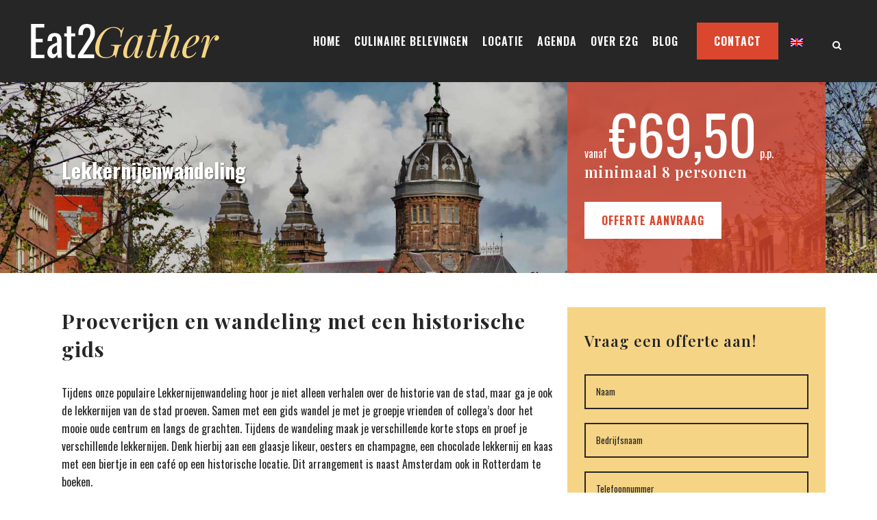

--- FILE ---
content_type: text/html; charset=UTF-8
request_url: https://eat2gather.nl/culinaire_belevingen/lekkernijenwandeling/
body_size: 16015
content:

<!DOCTYPE html>
<html lang="nl-NL">
<head>
	<meta charset="UTF-8" />
	
	<title>Eat2Gather | Eat2Gather - Lekkernijen Wandeling</title>

	
							<meta name="description" content="Wandelen door Amsterdam of Rotterdam en lekkernijen proeven onder begeleiding van een historische gids? Dit kan met de lekkernijenwandeling! Klik hier en vraag een gratis offerte aan!">
			
							<meta name="keywords" content="lekkernijen, Amsterdam, Rotterdam, gids, historische wandeling, wandeling, teamuitje, familie uitje">
						<meta name="viewport" content="width=device-width,initial-scale=1,user-scalable=no">
		
	<link rel="profile" href="http://gmpg.org/xfn/11" />
	<link rel="pingback" href="https://eat2gather.nl/xmlrpc.php" />
            <link rel="shortcut icon" type="image/x-icon" href="https://eat2gather.nl/wp-content/uploads/2018/04/Eat2Gather-Favicon.png">
        <link rel="apple-touch-icon" href="https://eat2gather.nl/wp-content/uploads/2018/04/Eat2Gather-Favicon.png"/>
    	<link href='//fonts.googleapis.com/css?family=Raleway:100,200,300,400,500,600,700,800,900,300italic,400italic,700italic|Playfair+Display:100,200,300,400,500,600,700,800,900,300italic,400italic,700italic|Oswald:100,200,300,400,500,600,700,800,900,300italic,400italic,700italic&subset=latin,latin-ext' rel='stylesheet' type='text/css'>
<script type="application/javascript">var QodeAjaxUrl = "https://eat2gather.nl/wp-admin/admin-ajax.php"</script><meta name='robots' content='max-image-preview:large' />
	<style>img:is([sizes="auto" i], [sizes^="auto," i]) { contain-intrinsic-size: 3000px 1500px }</style>
	<link rel="alternate" hreflang="nl" href="https://eat2gather.nl/culinaire_belevingen/lekkernijenwandeling/" />
<link rel="alternate" hreflang="en" href="https://eat2gather.nl/en/culinary_experiences/dutch-delicacy-tour/" />
<link rel="alternate" hreflang="x-default" href="https://eat2gather.nl/culinaire_belevingen/lekkernijenwandeling/" />
<link rel="alternate" type="application/rss+xml" title="Eat2Gather &raquo; feed" href="https://eat2gather.nl/feed/" />
<script type="text/javascript">
/* <![CDATA[ */
window._wpemojiSettings = {"baseUrl":"https:\/\/s.w.org\/images\/core\/emoji\/16.0.1\/72x72\/","ext":".png","svgUrl":"https:\/\/s.w.org\/images\/core\/emoji\/16.0.1\/svg\/","svgExt":".svg","source":{"concatemoji":"https:\/\/eat2gather.nl\/wp-includes\/js\/wp-emoji-release.min.js?ver=6.8.3"}};
/*! This file is auto-generated */
!function(s,n){var o,i,e;function c(e){try{var t={supportTests:e,timestamp:(new Date).valueOf()};sessionStorage.setItem(o,JSON.stringify(t))}catch(e){}}function p(e,t,n){e.clearRect(0,0,e.canvas.width,e.canvas.height),e.fillText(t,0,0);var t=new Uint32Array(e.getImageData(0,0,e.canvas.width,e.canvas.height).data),a=(e.clearRect(0,0,e.canvas.width,e.canvas.height),e.fillText(n,0,0),new Uint32Array(e.getImageData(0,0,e.canvas.width,e.canvas.height).data));return t.every(function(e,t){return e===a[t]})}function u(e,t){e.clearRect(0,0,e.canvas.width,e.canvas.height),e.fillText(t,0,0);for(var n=e.getImageData(16,16,1,1),a=0;a<n.data.length;a++)if(0!==n.data[a])return!1;return!0}function f(e,t,n,a){switch(t){case"flag":return n(e,"\ud83c\udff3\ufe0f\u200d\u26a7\ufe0f","\ud83c\udff3\ufe0f\u200b\u26a7\ufe0f")?!1:!n(e,"\ud83c\udde8\ud83c\uddf6","\ud83c\udde8\u200b\ud83c\uddf6")&&!n(e,"\ud83c\udff4\udb40\udc67\udb40\udc62\udb40\udc65\udb40\udc6e\udb40\udc67\udb40\udc7f","\ud83c\udff4\u200b\udb40\udc67\u200b\udb40\udc62\u200b\udb40\udc65\u200b\udb40\udc6e\u200b\udb40\udc67\u200b\udb40\udc7f");case"emoji":return!a(e,"\ud83e\udedf")}return!1}function g(e,t,n,a){var r="undefined"!=typeof WorkerGlobalScope&&self instanceof WorkerGlobalScope?new OffscreenCanvas(300,150):s.createElement("canvas"),o=r.getContext("2d",{willReadFrequently:!0}),i=(o.textBaseline="top",o.font="600 32px Arial",{});return e.forEach(function(e){i[e]=t(o,e,n,a)}),i}function t(e){var t=s.createElement("script");t.src=e,t.defer=!0,s.head.appendChild(t)}"undefined"!=typeof Promise&&(o="wpEmojiSettingsSupports",i=["flag","emoji"],n.supports={everything:!0,everythingExceptFlag:!0},e=new Promise(function(e){s.addEventListener("DOMContentLoaded",e,{once:!0})}),new Promise(function(t){var n=function(){try{var e=JSON.parse(sessionStorage.getItem(o));if("object"==typeof e&&"number"==typeof e.timestamp&&(new Date).valueOf()<e.timestamp+604800&&"object"==typeof e.supportTests)return e.supportTests}catch(e){}return null}();if(!n){if("undefined"!=typeof Worker&&"undefined"!=typeof OffscreenCanvas&&"undefined"!=typeof URL&&URL.createObjectURL&&"undefined"!=typeof Blob)try{var e="postMessage("+g.toString()+"("+[JSON.stringify(i),f.toString(),p.toString(),u.toString()].join(",")+"));",a=new Blob([e],{type:"text/javascript"}),r=new Worker(URL.createObjectURL(a),{name:"wpTestEmojiSupports"});return void(r.onmessage=function(e){c(n=e.data),r.terminate(),t(n)})}catch(e){}c(n=g(i,f,p,u))}t(n)}).then(function(e){for(var t in e)n.supports[t]=e[t],n.supports.everything=n.supports.everything&&n.supports[t],"flag"!==t&&(n.supports.everythingExceptFlag=n.supports.everythingExceptFlag&&n.supports[t]);n.supports.everythingExceptFlag=n.supports.everythingExceptFlag&&!n.supports.flag,n.DOMReady=!1,n.readyCallback=function(){n.DOMReady=!0}}).then(function(){return e}).then(function(){var e;n.supports.everything||(n.readyCallback(),(e=n.source||{}).concatemoji?t(e.concatemoji):e.wpemoji&&e.twemoji&&(t(e.twemoji),t(e.wpemoji)))}))}((window,document),window._wpemojiSettings);
/* ]]> */
</script>
<style id='wp-emoji-styles-inline-css' type='text/css'>

	img.wp-smiley, img.emoji {
		display: inline !important;
		border: none !important;
		box-shadow: none !important;
		height: 1em !important;
		width: 1em !important;
		margin: 0 0.07em !important;
		vertical-align: -0.1em !important;
		background: none !important;
		padding: 0 !important;
	}
</style>
<link rel='stylesheet' id='contact-form-7-logic-css' href='https://eat2gather.nl/wp-content/plugins/contact-form-7-conditional-logic/frontend/css/conditional-logic.css?ver=6.8.3' type='text/css' media='all' />
<link rel='stylesheet' id='contact-form-7-css' href='https://eat2gather.nl/wp-content/plugins/contact-form-7/includes/css/styles.css?ver=6.0.6' type='text/css' media='all' />
<link rel='stylesheet' id='pvfw-modaal-css' href='https://eat2gather.nl/wp-content/plugins/pdf-viewer-for-wordpress/tnc-resources/modaal.min.css?ver=12.3.0' type='text/css' media='all' />
<link rel='stylesheet' id='vsel-style-css' href='https://eat2gather.nl/wp-content/plugins/very-simple-event-list/css/vsel-style.min.css?ver=6.8.3' type='text/css' media='all' />
<link rel='stylesheet' id='wp-smart-crop-renderer-css' href='https://eat2gather.nl/wp-content/plugins/wp-smartcrop/css/image-renderer.css?ver=2.0.10' type='text/css' media='all' />
<link rel='stylesheet' id='wpml-legacy-horizontal-list-0-css' href='https://eat2gather.nl/wp-content/plugins/sitepress-multilingual-cms/templates/language-switchers/legacy-list-horizontal/style.min.css?ver=1' type='text/css' media='all' />
<link rel='stylesheet' id='default_style-css' href='https://eat2gather.nl/wp-content/themes/bridge/style.css?ver=6.8.3' type='text/css' media='all' />
<link rel='stylesheet' id='qode_font_awesome-css' href='https://eat2gather.nl/wp-content/themes/bridge/css/font-awesome/css/font-awesome.min.css?ver=6.8.3' type='text/css' media='all' />
<link rel='stylesheet' id='qode_font_elegant-css' href='https://eat2gather.nl/wp-content/themes/bridge/css/elegant-icons/style.min.css?ver=6.8.3' type='text/css' media='all' />
<link rel='stylesheet' id='qode_linea_icons-css' href='https://eat2gather.nl/wp-content/themes/bridge/css/linea-icons/style.css?ver=6.8.3' type='text/css' media='all' />
<link rel='stylesheet' id='qode_dripicons-css' href='https://eat2gather.nl/wp-content/themes/bridge/css/dripicons/dripicons.css?ver=6.8.3' type='text/css' media='all' />
<link rel='stylesheet' id='stylesheet-css' href='https://eat2gather.nl/wp-content/themes/bridge/css/stylesheet.min.css?ver=6.8.3' type='text/css' media='all' />
<style id='stylesheet-inline-css' type='text/css'>
   .postid-425.disabled_footer_top .footer_top_holder, .postid-425.disabled_footer_bottom .footer_bottom_holder { display: none;}


</style>
<link rel='stylesheet' id='qode_print-css' href='https://eat2gather.nl/wp-content/themes/bridge/css/print.css?ver=6.8.3' type='text/css' media='all' />
<link rel='stylesheet' id='mac_stylesheet-css' href='https://eat2gather.nl/wp-content/themes/bridge/css/mac_stylesheet.css?ver=6.8.3' type='text/css' media='all' />
<link rel='stylesheet' id='webkit-css' href='https://eat2gather.nl/wp-content/themes/bridge/css/webkit_stylesheet.css?ver=6.8.3' type='text/css' media='all' />
<link rel='stylesheet' id='style_dynamic-css' href='https://eat2gather.nl/wp-content/themes/bridge/css/style_dynamic.css?ver=1738679567' type='text/css' media='all' />
<link rel='stylesheet' id='responsive-css' href='https://eat2gather.nl/wp-content/themes/bridge/css/responsive.min.css?ver=6.8.3' type='text/css' media='all' />
<link rel='stylesheet' id='style_dynamic_responsive-css' href='https://eat2gather.nl/wp-content/themes/bridge/css/style_dynamic_responsive.css?ver=1738679568' type='text/css' media='all' />
<link rel='stylesheet' id='js_composer_front-css' href='https://eat2gather.nl/wp-content/plugins/js_composer/assets/css/js_composer.min.css?ver=8.0.1' type='text/css' media='all' />
<link rel='stylesheet' id='custom_css-css' href='https://eat2gather.nl/wp-content/themes/bridge/css/custom_css.css?ver=1738679568' type='text/css' media='all' />
<script type="text/javascript" src="https://eat2gather.nl/wp-includes/js/jquery/jquery.min.js?ver=3.7.1" id="jquery-core-js"></script>
<script type="text/javascript" src="https://eat2gather.nl/wp-includes/js/jquery/jquery-migrate.min.js?ver=3.4.1" id="jquery-migrate-js"></script>
<script></script><link rel="https://api.w.org/" href="https://eat2gather.nl/wp-json/" /><link rel="EditURI" type="application/rsd+xml" title="RSD" href="https://eat2gather.nl/xmlrpc.php?rsd" />
<meta name="generator" content="WordPress 6.8.3" />
<link rel="canonical" href="https://eat2gather.nl/culinaire_belevingen/lekkernijenwandeling/" />
<link rel='shortlink' href='https://eat2gather.nl/?p=425' />
<link rel="alternate" title="oEmbed (JSON)" type="application/json+oembed" href="https://eat2gather.nl/wp-json/oembed/1.0/embed?url=https%3A%2F%2Feat2gather.nl%2Fculinaire_belevingen%2Flekkernijenwandeling%2F" />
<link rel="alternate" title="oEmbed (XML)" type="text/xml+oembed" href="https://eat2gather.nl/wp-json/oembed/1.0/embed?url=https%3A%2F%2Feat2gather.nl%2Fculinaire_belevingen%2Flekkernijenwandeling%2F&#038;format=xml" />
<meta name="generator" content="WPML ver:4.7.6 stt:37,1;" />
<style type='text/css'>
				iframe.pvfw-pdf-viewer-frame{
					max-width: 100%;
					border: 0px;
				}
				@media screen and (max-width: 799px) {
					iframe.pvfw-pdf-viewer-frame{
						height: 400px;
					}
				}</style><style>.post-thumbnail img[src$='.svg'] { width: 100%; height: auto; }</style><meta name="generator" content="Powered by WPBakery Page Builder - drag and drop page builder for WordPress."/>
<noscript><style> .wpb_animate_when_almost_visible { opacity: 1; }</style></noscript>				<style type="text/css" id="c4wp-checkout-css">
					.woocommerce-checkout .c4wp_captcha_field {
						margin-bottom: 10px;
						margin-top: 15px;
						position: relative;
						display: inline-block;
					}
				</style>
								<style type="text/css" id="c4wp-v3-lp-form-css">
					.login #login, .login #lostpasswordform {
						min-width: 350px !important;
					}
					.wpforms-field-c4wp iframe {
						width: 100% !important;
					}
				</style>
							<style type="text/css" id="c4wp-v3-lp-form-css">
				.login #login, .login #lostpasswordform {
					min-width: 350px !important;
				}
				.wpforms-field-c4wp iframe {
					width: 100% !important;
				}
			</style>
			</head>

<body class="wp-singular portfolio_page-template-default single single-portfolio_page postid-425 wp-theme-bridge  qode-title-hidden qode-theme-ver-16.8 qode-theme-bridge wpb-js-composer js-comp-ver-8.0.1 vc_responsive" itemscope itemtype="http://schema.org/WebPage">


<div class="wrapper">
	<div class="wrapper_inner">

    
    <!-- Google Analytics start -->
            <script>
            var _gaq = _gaq || [];
            _gaq.push(['_setAccount', 'UA-16980909-1']);
            _gaq.push(['_trackPageview']);

            (function() {
                var ga = document.createElement('script'); ga.type = 'text/javascript'; ga.async = true;
                ga.src = ('https:' == document.location.protocol ? 'https://ssl' : 'http://www') + '.google-analytics.com/ga.js';
                var s = document.getElementsByTagName('script')[0]; s.parentNode.insertBefore(ga, s);
            })();
        </script>
        <!-- Google Analytics end -->

	<header class=" scroll_header_top_area  fixed scrolled_not_transparent page_header">
	<div class="header_inner clearfix">
		<form role="search" action="https://eat2gather.nl/" class="qode_search_form_3" method="get">
	                <div class="form_holder_outer">
                    <div class="form_holder">

                        <input type="text" placeholder="Zoeken" name="s" class="qode_search_field" autocomplete="off" />
                        <div class="qode_search_close">
                            <a href="#">
								<i class="qode_icon_font_awesome fa fa-times " ></i>                            </a>
                        </div>
                    </div>
                </div>
				</form>		<div class="header_top_bottom_holder">
			
			<div class="header_bottom clearfix" style=' background-color:rgba(38, 38, 38, 1);' >
											<div class="header_inner_left">
																	<div class="mobile_menu_button">
		<span>
			<i class="qode_icon_font_awesome fa fa-bars " ></i>		</span>
	</div>
								<div class="logo_wrapper" >
	<div class="q_logo">
		<a itemprop="url" href="https://eat2gather.nl/" >
             <img itemprop="image" class="normal" src="https://eat2gather.nl/wp-content/uploads/2018/06/Eat2Gather-W.svg" alt="Logo"/> 			 <img itemprop="image" class="light" src="https://eat2gather.nl/wp-content/uploads/2018/06/Eat2Gather-W.svg" alt="Logo"/> 			 <img itemprop="image" class="dark" src="https://eat2gather.nl/wp-content/uploads/2018/06/Eat2Gather-W.svg" alt="Logo"/> 			 <img itemprop="image" class="sticky" src="https://eat2gather.nl/wp-content/uploads/2018/06/Eat2Gather-W.svg" alt="Logo"/> 			 <img itemprop="image" class="mobile" src="https://eat2gather.nl/wp-content/uploads/2018/06/Eat2Gather-W.svg" alt="Logo"/> 					</a>
	</div>
	</div>															</div>
															<div class="header_inner_right">
									<div class="side_menu_button_wrapper right">
																					<div class="header_bottom_right_widget_holder"><div class="header_bottom_widget widget_text">			<div class="textwidget"><a  itemprop="url" href="https://eat2gather.nl/contact/" target="_self"  class="qbutton  default" style="">CONTACT</a>
</div>
		</div><div class="header_bottom_widget widget_icl_lang_sel_widget">
<div class="wpml-ls-sidebars-header_bottom_right wpml-ls wpml-ls-legacy-list-horizontal">
	<ul><li class="wpml-ls-slot-header_bottom_right wpml-ls-item wpml-ls-item-en wpml-ls-first-item wpml-ls-last-item wpml-ls-item-legacy-list-horizontal">
				<a href="https://eat2gather.nl/en/culinary_experiences/dutch-delicacy-tour/" class="wpml-ls-link">
                                                        <img
            class="wpml-ls-flag"
            src="https://eat2gather.nl/wp-content/plugins/sitepress-multilingual-cms/res/flags/en.png"
            alt="Engels"
            width=18
            height=12
    /></a>
			</li></ul>
</div>
</div></div>
																														<div class="side_menu_button">
												<a class="search_button search_covers_header normal" href="javascript:void(0)">
		<i class="qode_icon_font_awesome fa fa-search " ></i>	</a>

																																	</div>
									</div>
								</div>
							
							
							<nav class="main_menu drop_down right">
								<ul id="menu-eat2gather" class=""><li id="nav-menu-item-66" class="menu-item menu-item-type-post_type menu-item-object-page menu-item-home  narrow"><a href="https://eat2gather.nl/" class=""><i class="menu_icon blank fa"></i><span>Home</span><span class="plus"></span></a></li>
<li id="nav-menu-item-369" class="menu-item menu-item-type-post_type menu-item-object-page menu-item-has-children  has_sub narrow"><a href="https://eat2gather.nl/culinaire-belevingen/" class=""><i class="menu_icon blank fa"></i><span>Culinaire Belevingen</span><span class="plus"></span></a>
<div class="second"><div class="inner"><ul>
	<li id="nav-menu-item-368" class="menu-item menu-item-type-post_type menu-item-object-page "><a href="https://eat2gather.nl/culinaire-belevingen/proeverijen/" class=""><i class="menu_icon blank fa"></i><span>Proeverijen</span><span class="plus"></span></a></li>
	<li id="nav-menu-item-367" class="menu-item menu-item-type-post_type menu-item-object-page "><a href="https://eat2gather.nl/culinaire-belevingen/teambuilding/" class=""><i class="menu_icon blank fa"></i><span>Teambuilding</span><span class="plus"></span></a></li>
	<li id="nav-menu-item-422" class="menu-item menu-item-type-post_type menu-item-object-page "><a href="https://eat2gather.nl/culinaire-belevingen/vrijgezellen/" class=""><i class="menu_icon blank fa"></i><span>Vrijgezellen</span><span class="plus"></span></a></li>
	<li id="nav-menu-item-412" class="menu-item menu-item-type-post_type menu-item-object-page "><a href="https://eat2gather.nl/culinaire-belevingen/wandelingen/" class=""><i class="menu_icon blank fa"></i><span>Wandelingen</span><span class="plus"></span></a></li>
	<li id="nav-menu-item-419" class="menu-item menu-item-type-post_type menu-item-object-page "><a href="https://eat2gather.nl/culinaire-belevingen/wedstrijden/" class=""><i class="menu_icon blank fa"></i><span>Wedstrijden</span><span class="plus"></span></a></li>
	<li id="nav-menu-item-415" class="menu-item menu-item-type-post_type menu-item-object-page "><a href="https://eat2gather.nl/culinaire-belevingen/workshops/" class=""><i class="menu_icon blank fa"></i><span>Workshops</span><span class="plus"></span></a></li>
	<li id="nav-menu-item-2722" class="menu-item menu-item-type-post_type menu-item-object-page "><a href="https://eat2gather.nl/culinaire-belevingen/online/" class=""><i class="menu_icon blank fa"></i><span>Online</span><span class="plus"></span></a></li>
</ul></div></div>
</li>
<li id="nav-menu-item-3737" class="menu-item menu-item-type-post_type menu-item-object-page  narrow"><a href="https://eat2gather.nl/locatie/" class=""><i class="menu_icon blank fa"></i><span>Locatie</span><span class="plus"></span></a></li>
<li id="nav-menu-item-792" class="menu-item menu-item-type-post_type menu-item-object-page  narrow"><a href="https://eat2gather.nl/agenda/" class=""><i class="menu_icon blank fa"></i><span>Agenda</span><span class="plus"></span></a></li>
<li id="nav-menu-item-462" class="menu-item menu-item-type-post_type menu-item-object-page  narrow"><a href="https://eat2gather.nl/over-eat2gather/" class=""><i class="menu_icon blank fa"></i><span>Over E2G</span><span class="plus"></span></a></li>
<li id="nav-menu-item-478" class="menu-item menu-item-type-post_type menu-item-object-page menu-item-has-children  has_sub narrow"><a href="https://eat2gather.nl/blog/" class=""><i class="menu_icon blank fa"></i><span>Blog</span><span class="plus"></span></a>
<div class="second"><div class="inner"><ul>
	<li id="nav-menu-item-473" class="menu-item menu-item-type-post_type menu-item-object-page "><a href="https://eat2gather.nl/culinaire-expeditie/" class=""><i class="menu_icon blank fa"></i><span>Culinaire Expeditie</span><span class="plus"></span></a></li>
	<li id="nav-menu-item-589" class="menu-item menu-item-type-post_type menu-item-object-page "><a href="https://eat2gather.nl/w-eet-jes/" class=""><i class="menu_icon blank fa"></i><span>w-EET-jes</span><span class="plus"></span></a></li>
	<li id="nav-menu-item-2319" class="menu-item menu-item-type-post_type menu-item-object-page "><a href="https://eat2gather.nl/culinaire-nieuwsbrief/" class=""><i class="menu_icon blank fa"></i><span>Nieuwsbrief</span><span class="plus"></span></a></li>
</ul></div></div>
</li>
<li id="nav-menu-item-801" class="menu-item menu-item-type-post_type menu-item-object-page  narrow"><a href="https://eat2gather.nl/contact/" class=""><i class="menu_icon blank fa"></i><span>Contact</span><span class="plus"></span></a></li>
</ul>							</nav>
														<nav class="mobile_menu">
	<ul id="menu-eat2gather-1" class=""><li id="mobile-menu-item-66" class="menu-item menu-item-type-post_type menu-item-object-page menu-item-home "><a href="https://eat2gather.nl/" class=""><span>Home</span></a><span class="mobile_arrow"><i class="fa fa-angle-right"></i><i class="fa fa-angle-down"></i></span></li>
<li id="mobile-menu-item-369" class="menu-item menu-item-type-post_type menu-item-object-page menu-item-has-children  has_sub"><a href="https://eat2gather.nl/culinaire-belevingen/" class=""><span>Culinaire Belevingen</span></a><span class="mobile_arrow"><i class="fa fa-angle-right"></i><i class="fa fa-angle-down"></i></span>
<ul class="sub_menu">
	<li id="mobile-menu-item-368" class="menu-item menu-item-type-post_type menu-item-object-page "><a href="https://eat2gather.nl/culinaire-belevingen/proeverijen/" class=""><span>Proeverijen</span></a><span class="mobile_arrow"><i class="fa fa-angle-right"></i><i class="fa fa-angle-down"></i></span></li>
	<li id="mobile-menu-item-367" class="menu-item menu-item-type-post_type menu-item-object-page "><a href="https://eat2gather.nl/culinaire-belevingen/teambuilding/" class=""><span>Teambuilding</span></a><span class="mobile_arrow"><i class="fa fa-angle-right"></i><i class="fa fa-angle-down"></i></span></li>
	<li id="mobile-menu-item-422" class="menu-item menu-item-type-post_type menu-item-object-page "><a href="https://eat2gather.nl/culinaire-belevingen/vrijgezellen/" class=""><span>Vrijgezellen</span></a><span class="mobile_arrow"><i class="fa fa-angle-right"></i><i class="fa fa-angle-down"></i></span></li>
	<li id="mobile-menu-item-412" class="menu-item menu-item-type-post_type menu-item-object-page "><a href="https://eat2gather.nl/culinaire-belevingen/wandelingen/" class=""><span>Wandelingen</span></a><span class="mobile_arrow"><i class="fa fa-angle-right"></i><i class="fa fa-angle-down"></i></span></li>
	<li id="mobile-menu-item-419" class="menu-item menu-item-type-post_type menu-item-object-page "><a href="https://eat2gather.nl/culinaire-belevingen/wedstrijden/" class=""><span>Wedstrijden</span></a><span class="mobile_arrow"><i class="fa fa-angle-right"></i><i class="fa fa-angle-down"></i></span></li>
	<li id="mobile-menu-item-415" class="menu-item menu-item-type-post_type menu-item-object-page "><a href="https://eat2gather.nl/culinaire-belevingen/workshops/" class=""><span>Workshops</span></a><span class="mobile_arrow"><i class="fa fa-angle-right"></i><i class="fa fa-angle-down"></i></span></li>
	<li id="mobile-menu-item-2722" class="menu-item menu-item-type-post_type menu-item-object-page "><a href="https://eat2gather.nl/culinaire-belevingen/online/" class=""><span>Online</span></a><span class="mobile_arrow"><i class="fa fa-angle-right"></i><i class="fa fa-angle-down"></i></span></li>
</ul>
</li>
<li id="mobile-menu-item-3737" class="menu-item menu-item-type-post_type menu-item-object-page "><a href="https://eat2gather.nl/locatie/" class=""><span>Locatie</span></a><span class="mobile_arrow"><i class="fa fa-angle-right"></i><i class="fa fa-angle-down"></i></span></li>
<li id="mobile-menu-item-792" class="menu-item menu-item-type-post_type menu-item-object-page "><a href="https://eat2gather.nl/agenda/" class=""><span>Agenda</span></a><span class="mobile_arrow"><i class="fa fa-angle-right"></i><i class="fa fa-angle-down"></i></span></li>
<li id="mobile-menu-item-462" class="menu-item menu-item-type-post_type menu-item-object-page "><a href="https://eat2gather.nl/over-eat2gather/" class=""><span>Over E2G</span></a><span class="mobile_arrow"><i class="fa fa-angle-right"></i><i class="fa fa-angle-down"></i></span></li>
<li id="mobile-menu-item-478" class="menu-item menu-item-type-post_type menu-item-object-page menu-item-has-children  has_sub"><a href="https://eat2gather.nl/blog/" class=""><span>Blog</span></a><span class="mobile_arrow"><i class="fa fa-angle-right"></i><i class="fa fa-angle-down"></i></span>
<ul class="sub_menu">
	<li id="mobile-menu-item-473" class="menu-item menu-item-type-post_type menu-item-object-page "><a href="https://eat2gather.nl/culinaire-expeditie/" class=""><span>Culinaire Expeditie</span></a><span class="mobile_arrow"><i class="fa fa-angle-right"></i><i class="fa fa-angle-down"></i></span></li>
	<li id="mobile-menu-item-589" class="menu-item menu-item-type-post_type menu-item-object-page "><a href="https://eat2gather.nl/w-eet-jes/" class=""><span>w-EET-jes</span></a><span class="mobile_arrow"><i class="fa fa-angle-right"></i><i class="fa fa-angle-down"></i></span></li>
	<li id="mobile-menu-item-2319" class="menu-item menu-item-type-post_type menu-item-object-page "><a href="https://eat2gather.nl/culinaire-nieuwsbrief/" class=""><span>Nieuwsbrief</span></a><span class="mobile_arrow"><i class="fa fa-angle-right"></i><i class="fa fa-angle-down"></i></span></li>
</ul>
</li>
<li id="mobile-menu-item-801" class="menu-item menu-item-type-post_type menu-item-object-page "><a href="https://eat2gather.nl/contact/" class=""><span>Contact</span></a><span class="mobile_arrow"><i class="fa fa-angle-right"></i><i class="fa fa-angle-down"></i></span></li>
</ul></nav>											</div>
			</div>
		</div>
</header>	
	
    
    
    <div class="content content_top_margin">
        <div class="content_inner  ">
    																
									<div class="full_width">
						<div class="full_width_inner">
							<div class="portfolio_single">
								<div class="wpb-content-wrapper"><div      class="vc_row wpb_row section vc_row-fluid " style=' text-align:left;'><div class=" full_section_inner clearfix"><div class="wpb_column vc_column_container vc_col-sm-12"><div class="vc_column-inner"><div class="wpb_wrapper"><style type="text/css">.vc_custom_1526562391131{background-color: rgba(0,0,0,0.2) !important;*background-color: rgb(0,0,0) !important;}.vc_custom_1530712313817{background-color: #ffffff !important;}.vc_custom_1530621728310{background-color: #ffffff !important;}.vc_custom_1528874871105{padding-top: 110px !important;padding-bottom: 100px !important;}.vc_custom_1528377581158{padding-right: 25px !important;padding-bottom: 50px !important;padding-left: 25px !important;background-color: rgba(218,71,46,0.8) !important;*background-color: rgb(218,71,46) !important;}.vc_custom_1529399657237{padding-bottom: 30px !important;}.vc_custom_1526566661242{padding-bottom: 30px !important;}.vc_custom_1528874544527{padding-bottom: 30px !important;}.vc_custom_1528874780362{padding-top: 30px !important;padding-bottom: 30px !important;}.vc_custom_1530712153519{padding-right: 25px !important;padding-left: 25px !important;background-color: #f6d485 !important;}.vc_custom_1530609748468{padding-bottom: 30px !important;}.vc_custom_1529072239313{padding-bottom: 30px !important;}.vc_custom_1530625895727{border-top-width: 4px !important;border-right-width: 4px !important;border-bottom-width: 4px !important;border-left-width: 4px !important;padding-top: 25px !important;padding-right: 25px !important;padding-bottom: 25px !important;padding-left: 25px !important;background-color: #da472e !important;border-left-color: #ffffff !important;border-left-style: solid !important;border-right-color: #ffffff !important;border-right-style: solid !important;border-top-color: #ffffff !important;border-top-style: solid !important;border-bottom-color: #ffffff !important;border-bottom-style: solid !important;}.vc_custom_1530625899972{border-top-width: 4px !important;border-right-width: 4px !important;border-bottom-width: 4px !important;border-left-width: 4px !important;padding-top: 25px !important;padding-right: 25px !important;padding-bottom: 25px !important;padding-left: 25px !important;background-color: #da472e !important;border-left-color: #ffffff !important;border-left-style: solid !important;border-right-color: #ffffff !important;border-right-style: solid !important;border-top-color: #ffffff !important;border-top-style: solid !important;border-bottom-color: #ffffff !important;border-bottom-style: solid !important;}.vc_custom_1530625903172{border-top-width: 4px !important;border-right-width: 4px !important;border-bottom-width: 4px !important;border-left-width: 4px !important;padding-top: 25px !important;padding-right: 25px !important;padding-bottom: 25px !important;padding-left: 25px !important;background-color: #da472e !important;border-left-color: #ffffff !important;border-left-style: solid !important;border-right-color: #ffffff !important;border-right-style: solid !important;border-top-color: #ffffff !important;border-top-style: solid !important;border-bottom-color: #ffffff !important;border-bottom-style: solid !important;}.vc_custom_1530612047178{padding-bottom: 30px !important;}.vc_custom_1530612070207{padding-bottom: 30px !important;}.vc_custom_1530612085930{padding-bottom: 30px !important;}.vc_custom_1530089272913{padding-bottom: 30px !important;}.titelback {
    position: absolute !important;
    z-index: -99 !important;
}

.contentfront {
    z-index: 1 !important;
}

@media only screen and (max-width: 800px) {
.titelback .wpb_single_image img {
    max-width: 900px !important;
    width: 900px important;
}
    
.titelback .vc_single_image-wrapper {
    max-width: 900px !important;
    width: 900px important;
}}


.rrreview a {
    color: #262626 !important;
}

.rrreview a:hover {
    color: #fff !important;
}</style><div      class="vc_row wpb_row section vc_row-fluid  titelback" style=' text-align:left;'><div class=" full_section_inner clearfix"><div class="wpb_column vc_column_container vc_col-sm-12"><div class="vc_column-inner"><div class="wpb_wrapper">
	<div class="wpb_single_image wpb_content_element vc_align_center">
		<div class="wpb_wrapper">
			
			<div class="vc_single_image-wrapper   vc_box_border_grey"><img decoding="async" class="vc_single_image-img " src="https://eat2gather.nl/wp-content/uploads/2018/06/Eat2Gather_Lekkernijenwandeling.jpg" width="1920" height="1280" alt="Eat2Gather historische lekkernijenwandeling Amsterdam" title="Eat2Gather_Lekkernijenwandeling" loading="lazy" /></div>
		</div>
	</div>
</div></div></div></div></div><div      class="vc_row wpb_row section vc_row-fluid  contentfront vc_custom_1526562391131" style=' text-align:left;'><div class=" full_section_inner clearfix"><div class="wpb_column vc_column_container vc_col-sm-12"><div class="vc_column-inner"><div class="wpb_wrapper"><div      class="vc_row wpb_row section vc_row-fluid vc_inner  grid_section" style=' text-align:left;'><div class=" section_inner clearfix"><div class='section_inner_margin clearfix'><div class="wpb_column vc_column_container vc_col-sm-8"><div class="vc_column-inner vc_custom_1528874871105"><div class="wpb_wrapper">
	<div class="wpb_text_column wpb_content_element  whitesh">
		<div class="wpb_wrapper">
			<h1 style="text-align: left;">Lekkernijenwandeling</h1>

		</div> 
	</div> </div></div></div><div class="wpb_column vc_column_container vc_col-sm-4 vc_col-has-fill"><div class="vc_column-inner vc_custom_1528377581158"><div class="wpb_wrapper">
	<div class="wpb_text_column wpb_content_element  white vc_custom_1529399657237">
		<div class="wpb_wrapper">
			<p style="text-align: left;">vanaf <span style="font-size: 80px; line-height: 80px;">€69,50</span> p.p.</p>
<h3 style="text-align: left;">minimaal 8 personen</h3>

		</div> 
	</div> <a  itemprop="url" href="#offerte" target="_self" data-hover-background-color=rgba(218,71,46,0.01) data-hover-border-color=#ffffff data-hover-color=#ffffff class="qbutton  center default" style="color: #da472e; border-color: #ffffff; background-color: #ffffff;">OFFERTE AANVRAAG</a></div></div></div></div></div></div></div></div></div></div></div><div      class="vc_row wpb_row section vc_row-fluid  vc_custom_1530712313817 grid_section" style=' padding-top:50px; padding-bottom:100px; text-align:left;'><div class=" section_inner clearfix"><div class='section_inner_margin clearfix'><div class="wpb_column vc_column_container vc_col-sm-8"><div class="vc_column-inner"><div class="wpb_wrapper">
	<div class="wpb_text_column wpb_content_element  vc_custom_1526566661242">
		<div class="wpb_wrapper">
			<h2>Proeverijen en wandeling met een historische gids</h2>

		</div> 
	</div> 
	<div class="wpb_text_column wpb_content_element  vc_custom_1528874544527">
		<div class="wpb_wrapper">
			<p>Tijdens onze populaire Lekkernijenwandeling hoor je niet alleen verhalen over de historie van de stad, maar ga je ook de lekkernijen van de stad proeven. Samen met een gids wandel je met je groepje vrienden of collega&#8217;s door het mooie oude centrum en langs de grachten. Tijdens de wandeling maak je verschillende korte stops en proef je verschillende lekkernijen. Denk hierbij aan een glaasje likeur, oesters en champagne, een chocolade lekkernij en kaas met een biertje in een café op een historische locatie. Dit arrangement is naast Amsterdam ook in Rotterdam te boeken.</p>


		</div> 
	</div> 
	<div class="wpb_single_image wpb_content_element vc_align_left">
		<div class="wpb_wrapper">
			
			<div class="vc_single_image-wrapper   vc_box_border_grey"><img fetchpriority="high" decoding="async" width="1920" height="1280" src="https://eat2gather.nl/wp-content/uploads/2018/06/Eat2Gather_Lekkernijenwandeling.jpg" class="vc_single_image-img attachment-full" alt="Eat2Gather historische lekkernijenwandeling Amsterdam" title="Eat2Gather_Lekkernijenwandeling" srcset="https://eat2gather.nl/wp-content/uploads/2018/06/Eat2Gather_Lekkernijenwandeling.jpg 1920w, https://eat2gather.nl/wp-content/uploads/2018/06/Eat2Gather_Lekkernijenwandeling-300x200.jpg 300w, https://eat2gather.nl/wp-content/uploads/2018/06/Eat2Gather_Lekkernijenwandeling-768x512.jpg 768w, https://eat2gather.nl/wp-content/uploads/2018/06/Eat2Gather_Lekkernijenwandeling-1024x683.jpg 1024w, https://eat2gather.nl/wp-content/uploads/2018/06/Eat2Gather_Lekkernijenwandeling-700x467.jpg 700w" sizes="(max-width: 1920px) 100vw, 1920px" /></div>
		</div>
	</div>

	<div class="wpb_text_column wpb_content_element  vc_custom_1528874780362">
		<div class="wpb_wrapper">
			<p><strong>Tip: </strong>Liever op eigen houtje – dus zonder gids – de culinaire geheimen van Amsterdam of Rotterdam ontrafelen? Boek dan onze <a href="https://eat2gather.nl/culinaire_belevingen/culinaire-wereldtour/">culinaire wereldtour</a>, waarbij je drie culinaire werelden ontdekt met je collega&#8217;s of familie.</p>


		</div> 
	</div> </div></div></div><div class="wpb_column vc_column_container vc_col-sm-4"><div class="vc_column-inner"><div class="wpb_wrapper"><div   data-q_id="#offerte"    class="vc_row wpb_row section vc_row-fluid vc_inner " style=' text-align:left;'><div class=" full_section_inner clearfix"><div class="wpb_column vc_column_container vc_col-sm-12 vc_col-has-fill"><div class="vc_column-inner vc_custom_1530712153519"><div class="wpb_wrapper">
	<div class="wpb_text_column wpb_content_element  vc_custom_1530609748468">
		<div class="wpb_wrapper">
			<h3><a id="offerte"></a>Vraag een offerte aan!</h3>

		</div> 
	</div> 
<div class="wpcf7 no-js" id="wpcf7-f254-p425-o1" lang="nl-NL" dir="ltr" data-wpcf7-id="254">
<div class="screen-reader-response"><p role="status" aria-live="polite" aria-atomic="true"></p> <ul></ul></div>
<form action="/culinaire_belevingen/lekkernijenwandeling/#wpcf7-f254-p425-o1" method="post" class="wpcf7-form init cf7_custom_style_1" aria-label="Contactformulier" novalidate="novalidate" data-status="init">
<div style="display: none;">
<input type="hidden" name="_wpcf7" value="254" />
<input type="hidden" name="_wpcf7_version" value="6.0.6" />
<input type="hidden" name="_wpcf7_locale" value="nl_NL" />
<input type="hidden" name="_wpcf7_unit_tag" value="wpcf7-f254-p425-o1" />
<input type="hidden" name="_wpcf7_container_post" value="425" />
<input type="hidden" name="_wpcf7_posted_data_hash" value="" />
<input type="hidden" name="_cf_logic" value="" />
</div>
<p><span class="wpcf7-form-control-wrap" data-name="your-name"><input size="40" maxlength="400" class="wpcf7-form-control wpcf7-text wpcf7-validates-as-required" aria-required="true" aria-invalid="false" placeholder="Naam" value="" type="text" name="your-name" /></span>
</p>
<p><span class="wpcf7-form-control-wrap" data-name="your-company"><input size="40" maxlength="400" class="wpcf7-form-control wpcf7-text wpcf7-validates-as-required" aria-required="true" aria-invalid="false" placeholder="Bedrijfsnaam" value="" type="text" name="your-company" /></span>
</p>
<p><span class="wpcf7-form-control-wrap" data-name="your-phone"><input size="40" maxlength="400" class="wpcf7-form-control wpcf7-tel wpcf7-validates-as-required wpcf7-text wpcf7-validates-as-tel" aria-required="true" aria-invalid="false" placeholder="Telefoonnummer" value="" type="tel" name="your-phone" /></span>
</p>
<p><span class="wpcf7-form-control-wrap" data-name="your-email"><input size="40" maxlength="400" class="wpcf7-form-control wpcf7-email wpcf7-validates-as-required wpcf7-text wpcf7-validates-as-email" aria-required="true" aria-invalid="false" placeholder="E-mail" value="" type="email" name="your-email" /></span>
</p>
<p><span class="wpcf7-form-control-wrap" data-name="found"><select class="wpcf7-form-control wpcf7-select wpcf7-validates-as-required" aria-required="true" aria-invalid="false" name="found"><option value="">Hoe heb je Eat2Gather gevonden?</option><option value="Eerder klant geweest bij Eat2Gather">Eerder klant geweest bij Eat2Gather</option><option value="Facebook">Facebook</option><option value="Flyer">Flyer</option><option value="Google">Google</option><option value="LinkedIn">LinkedIn</option><option value="Nieuwsbrief Eat2Gather">Nieuwsbrief Eat2Gather</option><option value="Smaakmaker van Eat2Gather">Smaakmaker van Eat2Gather</option><option value="Jubileum Magazine Eat2Gather">Jubileum Magazine Eat2Gather</option><option value="Instagram">Instagram</option><option value="Twitter">Twitter</option><option value="Via Via">Via Via</option><option value="Anders">Anders</option><option value="Zeg ik niet">Zeg ik niet</option></select></span>
</p>
<p><span class="wpcf7-form-control-wrap" data-name="your-message"><textarea cols="40" rows="10" maxlength="2000" class="wpcf7-form-control wpcf7-textarea" aria-invalid="false" placeholder="Bericht" name="your-message"></textarea></span>
</p>
<p><span class="wpcf7-form-control-wrap g-recaptcha-response"><span class="wpcf7-form-control"><!-- CAPTCHA added with CAPTCHA 4WP plugin. More information: https://captcha4wp.com --><div class="c4wp_captcha_field" style="margin-bottom: 10px;" data-nonce="eedf9c82fa" ><div id="c4wp_captcha_field_1" class="c4wp_captcha_field_div"><input type="hidden" name="g-recaptcha-response" class="c4wp_response" aria-label="do not use" aria-readonly="true" value=""/></div></div><!-- / CAPTCHA by CAPTCHA 4WP plugin --></span></span>
</p>
<p><input class="wpcf7-form-control wpcf7-submit has-spinner" type="submit" value="Verzenden" />
</p><div class="wpcf7-response-output" aria-hidden="true"></div>
</form>
</div>
</div></div></div></div></div></div></div></div></div></div></div><div      class="vc_row wpb_row section vc_row-fluid  vc_custom_1530621728310" style=' text-align:left;'><div class=" full_section_inner clearfix"><div class="wpb_column vc_column_container vc_col-sm-12"><div class="vc_column-inner"><div class="wpb_wrapper"><div   data-q_id="#offerte"    class="vc_row wpb_row section vc_row-fluid vc_inner  grid_section" style=' text-align:left;'><div class=" section_inner clearfix"><div class='section_inner_margin clearfix'><div class="wpb_column vc_column_container vc_col-sm-12"><div class="vc_column-inner"><div class="wpb_wrapper">
	<div class="wpb_text_column wpb_content_element  vc_custom_1529072239313">
		<div class="wpb_wrapper">
			<h2 style="text-align: center;">Lees hier wat anderen van deze Culinaire Beleving vonden</h2>

		</div> 
	</div> </div></div></div></div></div></div><div      class="vc_row wpb_row section vc_row-fluid vc_inner  grid_section" style=' padding-bottom:50px; text-align:left;'><div class=" section_inner clearfix"><div class='section_inner_margin clearfix'><div class="rrreview wpb_column vc_column_container vc_col-sm-4 vc_col-has-fill"><div class="vc_column-inner vc_custom_1530625895727"><div class="wpb_wrapper">
	<div class="wpb_text_column wpb_content_element  white vc_custom_1530612047178">
		<div class="wpb_wrapper">
			<div class="col">
<p style="color: #ffffff;">"Eat2Gather organiseerde in oktober '21 ons personeelsuitje. Met 88 docenten VO werden we in Amsterdam hartelijk ontvangen. In 9 groepen onder aanvoering van deskundige maar vooral gezellige gidsen hebben we genoten van het verhaal van de stad en van alle tussenstops. Amsterdams bier, likeur, zoetigheid en lekkernijen uit de zee; alles keurig verzorgd en een smakelijke ondersteuning van een geslaagde teambuilding."</p>
<p>&nbsp;</p>
<h3>Elbert Buurman</h3>
<h4>Da Vinci College, Purmerend</h4>
</div>

		</div> 
	</div> </div></div></div><div class="rrreview wpb_column vc_column_container vc_col-sm-4 vc_col-has-fill"><div class="vc_column-inner vc_custom_1530625899972"><div class="wpb_wrapper">
	<div class="wpb_text_column wpb_content_element  white vc_custom_1530612070207">
		<div class="wpb_wrapper">
			<div class="col">
<p style="color: #ffffff;">'Een bedrijfsfeest regelen voor 100 personen is voor Eat2gather geen probleem, geef aan wat je graag wilt en Karien Olthof maakt het mogelijk! Facta werd opgesplitst in 7 groepen en zijn met een gids diverse wandelingen door de Jordaan gaan doen. (De Culinaire Wereldtour, Lekkernijen- en Historische Bierwandeling). Tot in de details was dit goed verzorgt en ging iedereen enthousiast en voldaan naar huis en kijken terug op een leuk bedrijfsfeest.' </p>
<p>&nbsp;</p>
<h3>Annette</h3>
<h4>Facta</h4>
</div>

		</div> 
	</div> </div></div></div><div class="rrreview wpb_column vc_column_container vc_col-sm-4 vc_col-has-fill"><div class="vc_column-inner vc_custom_1530625903172"><div class="wpb_wrapper">
	<div class="wpb_text_column wpb_content_element  white vc_custom_1530612085930">
		<div class="wpb_wrapper">
			<div class="col">
<p style="color: #ffffff;">Wederom heeft Eat2Gather ons meer dan positief verrast met een culinaire dag invulling in Amsterdam! Met enthousiaste en ervaren gidsen werden alle zintuigen geprikkeld in een leuke rondleiding door de pittoreske Jordaan. Met onontdekte plekken, een route buiten de menigte en vooral lekkere proeverijen stapten we even terug in de tijd!</p>
<p>&nbsp;</p>
<h3>Evert</h3>
<h4>Smit Bokkum</h4>
</div>

		</div> 
	</div> </div></div></div></div></div></div></div></div></div></div></div><div      class="vc_row wpb_row section vc_row-fluid " style=' text-align:left;'><div class=" full_section_inner clearfix"><div class="wpb_column vc_column_container vc_col-sm-12"><div class="vc_column-inner"><div class="wpb_wrapper"><div   data-q_id="#offerte"    class="vc_row wpb_row section vc_row-fluid vc_inner  grid_section" style=' padding-top:0px; padding-bottom:150px; text-align:left;'><div class=" section_inner clearfix"><div class='section_inner_margin clearfix'><div class="wpb_column vc_column_container vc_col-sm-12"><div class="vc_column-inner"><div class="wpb_wrapper">
	<div class="wpb_text_column wpb_content_element  vc_custom_1530089272913">
		<div class="wpb_wrapper">
			<h2 style="text-align: center;">Eat2Gather werkt o.a. voor</h2>

		</div> 
	</div> <div class='qode_carousels_holder clearfix two_rows'><div class='qode_carousels' data-number-of-visible-items='5'><ul class='slides'><li class='item'><div class="carousel_item_holder"><span class='first_image_holder '><img decoding="async" itemprop="image" src="https://eat2gather.nl/wp-content/uploads/2018/06/000_Klanten_ABN-AMRO.png" alt="carousel image" /></span></div><div class="carousel_item_holder"><span class='first_image_holder '><img decoding="async" itemprop="image" src="https://eat2gather.nl/wp-content/uploads/2018/06/000_Klanten_Accor.png" alt="carousel image" /></span></div></li><li class='item'><div class="carousel_item_holder"><span class='first_image_holder '><img decoding="async" itemprop="image" src="https://eat2gather.nl/wp-content/uploads/2018/06/000_Klanten_Albert-Heijn.png" alt="carousel image" /></span></div><div class="carousel_item_holder"><span class='first_image_holder '><img decoding="async" itemprop="image" src="https://eat2gather.nl/wp-content/uploads/2018/06/000_Klanten_American-Express.png" alt="carousel image" /></span></div></li><li class='item'><div class="carousel_item_holder"><span class='first_image_holder '><img decoding="async" itemprop="image" src="https://eat2gather.nl/wp-content/uploads/2018/06/000_Klanten_AON.png" alt="carousel image" /></span></div><div class="carousel_item_holder"><span class='first_image_holder '><img decoding="async" itemprop="image" src="https://eat2gather.nl/wp-content/uploads/2019/09/000_Klanten_Athos.png" alt="carousel image" /></span></div></li><li class='item'><div class="carousel_item_holder"><span class='first_image_holder '><img decoding="async" itemprop="image" src="https://eat2gather.nl/wp-content/uploads/2018/06/000_Klanten_Clifford-Chance.png" alt="carousel image" /></span></div><div class="carousel_item_holder"><span class='first_image_holder '><img decoding="async" itemprop="image" src="https://eat2gather.nl/wp-content/uploads/2018/06/000_Klanten_Cordaan.png" alt="carousel image" /></span></div></li><li class='item'><div class="carousel_item_holder"><span class='first_image_holder '><img decoding="async" itemprop="image" src="https://eat2gather.nl/wp-content/uploads/2019/09/000_Klanten_De-Brauw.png" alt="carousel image" /></span></div><div class="carousel_item_holder"><span class='first_image_holder '><img decoding="async" itemprop="image" src="https://eat2gather.nl/wp-content/uploads/2018/06/000_Klanten_Deen.png" alt="carousel image" /></span></div></li><li class='item'><div class="carousel_item_holder"><span class='first_image_holder '><img decoding="async" itemprop="image" src="https://eat2gather.nl/wp-content/uploads/2018/06/000_Klanten_DeliXL.png" alt="carousel image" /></span></div><div class="carousel_item_holder"><span class='first_image_holder '><img decoding="async" itemprop="image" src="https://eat2gather.nl/wp-content/uploads/2018/06/000_Klanten_ECOFYS.png" alt="carousel image" /></span></div></li><li class='item'><div class="carousel_item_holder"><span class='first_image_holder '><img decoding="async" itemprop="image" src="https://eat2gather.nl/wp-content/uploads/2018/06/000_Klanten_G4S.png" alt="carousel image" /></span></div><div class="carousel_item_holder"><span class='first_image_holder '><img decoding="async" itemprop="image" src="https://eat2gather.nl/wp-content/uploads/2019/09/000_Klanten_Heineken.png" alt="carousel image" /></span></div></li><li class='item'><div class="carousel_item_holder"><span class='first_image_holder '><img decoding="async" itemprop="image" src="https://eat2gather.nl/wp-content/uploads/2018/06/000_Klanten_HMShost.png" alt="carousel image" /></span></div><div class="carousel_item_holder"><span class='first_image_holder '><img decoding="async" itemprop="image" src="https://eat2gather.nl/wp-content/uploads/2018/06/000_Klanten_Hogeschool-van-Amsterdam.png" alt="carousel image" /></span></div></li><li class='item'><div class="carousel_item_holder"><span class='first_image_holder '><img decoding="async" itemprop="image" src="https://eat2gather.nl/wp-content/uploads/2018/06/000_Klanten_IBM.png" alt="carousel image" /></span></div><div class="carousel_item_holder"><span class='first_image_holder '><img decoding="async" itemprop="image" src="https://eat2gather.nl/wp-content/uploads/2018/06/000_Klanten_ING.png" alt="carousel image" /></span></div></li><li class='item'><div class="carousel_item_holder"><span class='first_image_holder '><img decoding="async" itemprop="image" src="https://eat2gather.nl/wp-content/uploads/2018/06/000_Klanten_KLM.png" alt="carousel image" /></span></div><div class="carousel_item_holder"><span class='first_image_holder '><img decoding="async" itemprop="image" src="https://eat2gather.nl/wp-content/uploads/2018/06/000_Klanten_Lions-Clubs.png" alt="carousel image" /></span></div></li><li class='item'><div class="carousel_item_holder"><span class='first_image_holder '><img decoding="async" itemprop="image" src="https://eat2gather.nl/wp-content/uploads/2018/06/000_Klanten_Martinair.png" alt="carousel image" /></span></div><div class="carousel_item_holder"><span class='first_image_holder '><img decoding="async" itemprop="image" src="https://eat2gather.nl/wp-content/uploads/2018/06/000_Klanten_Microsoft.png" alt="carousel image" /></span></div></li><li class='item'><div class="carousel_item_holder"><span class='first_image_holder '><img decoding="async" itemprop="image" src="https://eat2gather.nl/wp-content/uploads/2018/06/000_Klanten_DNB.png" alt="carousel image" /></span></div><div class="carousel_item_holder"><span class='first_image_holder '><img decoding="async" itemprop="image" src="https://eat2gather.nl/wp-content/uploads/2018/06/000_Klanten_Nuon.png" alt="carousel image" /></span></div></li><li class='item'><div class="carousel_item_holder"><span class='first_image_holder '><img decoding="async" itemprop="image" src="https://eat2gather.nl/wp-content/uploads/2018/06/000_Klanten_Park-Mobile.png" alt="carousel image" /></span></div><div class="carousel_item_holder"><span class='first_image_holder '><img decoding="async" itemprop="image" src="https://eat2gather.nl/wp-content/uploads/2018/06/000_Klanten_PGGM.png" alt="carousel image" /></span></div></li><li class='item'><div class="carousel_item_holder"><span class='first_image_holder '><img decoding="async" itemprop="image" src="https://eat2gather.nl/wp-content/uploads/2019/09/000_Klanten_Politie.png" alt="carousel image" /></span></div><div class="carousel_item_holder"><span class='first_image_holder '><img decoding="async" itemprop="image" src="https://eat2gather.nl/wp-content/uploads/2018/06/000_Klanten_PropertyNL.png" alt="carousel image" /></span></div></li><li class='item'><div class="carousel_item_holder"><span class='first_image_holder '><img decoding="async" itemprop="image" src="https://eat2gather.nl/wp-content/uploads/2018/06/000_Klanten_ProRail.png" alt="carousel image" /></span></div><div class="carousel_item_holder"><span class='first_image_holder '><img decoding="async" itemprop="image" src="https://eat2gather.nl/wp-content/uploads/2018/06/000_Klanten_PWC.png" alt="carousel image" /></span></div></li><li class='item'><div class="carousel_item_holder"><span class='first_image_holder '><img decoding="async" itemprop="image" src="https://eat2gather.nl/wp-content/uploads/2018/06/000_Klanten_Rabobank.png" alt="carousel image" /></span></div><div class="carousel_item_holder"><span class='first_image_holder '><img decoding="async" itemprop="image" src="https://eat2gather.nl/wp-content/uploads/2018/06/000_Klanten_Reaal.png" alt="carousel image" /></span></div></li><li class='item'><div class="carousel_item_holder"><span class='first_image_holder '><img decoding="async" itemprop="image" src="https://eat2gather.nl/wp-content/uploads/2018/06/000_Klanten_SNS-Reaal.png" alt="carousel image" /></span></div><div class="carousel_item_holder"><span class='first_image_holder '><img decoding="async" itemprop="image" src="https://eat2gather.nl/wp-content/uploads/2019/09/000_Klanten_Athos-copy.png" alt="carousel image" /></span></div></li><li class='item'><div class="carousel_item_holder"><span class='first_image_holder '><img decoding="async" itemprop="image" src="https://eat2gather.nl/wp-content/uploads/2018/06/000_Klanten_SVB.png" alt="carousel image" /></span></div><div class="carousel_item_holder"><span class='first_image_holder '><img decoding="async" itemprop="image" src="https://eat2gather.nl/wp-content/uploads/2019/09/000_Klanten_Talent-naar-de-Top.png" alt="carousel image" /></span></div></li><li class='item'><div class="carousel_item_holder"><span class='first_image_holder '><img decoding="async" itemprop="image" src="https://eat2gather.nl/wp-content/uploads/2018/06/000_Klanten_Universiteit-van-Amsterdam.png" alt="carousel image" /></span></div><div class="carousel_item_holder"><span class='first_image_holder '><img decoding="async" itemprop="image" src="https://eat2gather.nl/wp-content/uploads/2019/09/000_Klanten_USP.png" alt="carousel image" /></span></div></li><li class='item'><div class="carousel_item_holder"><span class='first_image_holder '><img decoding="async" itemprop="image" src="https://eat2gather.nl/wp-content/uploads/2018/06/000_Klanten_UWV.png" alt="carousel image" /></span></div><div class="carousel_item_holder"><span class='first_image_holder '><img decoding="async" itemprop="image" src="https://eat2gather.nl/wp-content/uploads/2018/06/000_Klanten_Van-Lansschot.png" alt="carousel image" /></span></div></li><li class='item'><div class="carousel_item_holder"><span class='first_image_holder '><img decoding="async" itemprop="image" src="https://eat2gather.nl/wp-content/uploads/2019/09/000_Klanten_Xerox.png" alt="carousel image" /></span></div><div class="carousel_item_holder"><span class='first_image_holder '><img decoding="async" itemprop="image" src="https://eat2gather.nl/wp-content/uploads/2018/06/000_Klanten_Zwitserleven.png" alt="carousel image" /></span></div></li></ul></div></div></div></div></div></div></div></div></div></div></div></div></div></div></div></div></div></div>
</div>
								<div class="container">
									<div class="container_inner clearfix">
                                        <div class="portfolio_navigation ">
    <div class="portfolio_prev">
        <a href="https://eat2gather.nl/culinaire_belevingen/oester-en-champagneproeverij-op-het-water/" rel="prev"><i class="fa fa-angle-left"></i></a>    </div>
        <div class="portfolio_next">
        <a href="https://eat2gather.nl/culinaire_belevingen/hollandse-kaasproeverij/" rel="next"><i class="fa fa-angle-right"></i></a>    </div>
</div>									</div>
								</div>
							</div>
						</div>
					</div>
									<div class="container_inner" >
                                        
				</div>

										<div class="content_bottom" >
			<div class="widget widget_text">			<div class="textwidget"><style type="text/css">.vc_custom_1527605298210{background-color: #262626 !important;}.vc_custom_1527609319798{padding-top: 50px !important;padding-bottom: 20px !important;}.vc_custom_1527609310222{padding-top: 55px !important;padding-bottom: 20px !important;}.vc_custom_1527609452238{padding-top: 50px !important;}.vc_custom_1527609477671{padding-top: 50px !important;padding-bottom: 50px !important;}</style><div      class="vc_row wpb_row section vc_row-fluid  vc_custom_1527605298210" style=' text-align:left;'><div class=" full_section_inner clearfix"><div class="wpb_column vc_column_container vc_col-sm-12"><div class="vc_column-inner"><div class="wpb_wrapper"><div      class="vc_row wpb_row section vc_row-fluid vc_inner  grid_section" style=' padding-top:0px; padding-bottom:0px; text-align:left;'><div class=" section_inner clearfix"><div class='section_inner_margin clearfix'><div class="wpb_column vc_column_container vc_col-sm-4 vc_hidden-sm vc_hidden-xs"><div class="vc_column-inner vc_custom_1527609319798"><div class="wpb_wrapper">
	<div class="wpb_text_column wpb_content_element  yellow">
		<div class="wpb_wrapper">
			<h3>Schrijf je in voor onze<br />
culinaire, maandelijkse,<br />
gratis nieuwsbrief!</h3>

		</div> 
	</div> </div></div></div><div class="wpb_column vc_column_container vc_col-sm-8 vc_hidden-sm vc_hidden-xs"><div class="vc_column-inner vc_custom_1527609310222"><div class="wpb_wrapper">
<div class="wpcf7 no-js" id="wpcf7-f82-o2" lang="nl-NL" dir="ltr" data-wpcf7-id="82">
<div class="screen-reader-response"><p role="status" aria-live="polite" aria-atomic="true"></p> <ul></ul></div>
<form action="/culinaire_belevingen/lekkernijenwandeling/#wpcf7-f82-o2" method="post" class="wpcf7-form init cf7_custom_style_3" aria-label="Contactformulier" novalidate="novalidate" data-status="init">
<div style="display: none;">
<input type="hidden" name="_wpcf7" value="82" />
<input type="hidden" name="_wpcf7_version" value="6.0.6" />
<input type="hidden" name="_wpcf7_locale" value="nl_NL" />
<input type="hidden" name="_wpcf7_unit_tag" value="wpcf7-f82-o2" />
<input type="hidden" name="_wpcf7_container_post" value="0" />
<input type="hidden" name="_wpcf7_posted_data_hash" value="" />
<input type="hidden" name="_cf_logic" value="" />
</div>
<table style="width:100%; padding: 0px;">
	<tr>
		<td style="padding: 0px 20px 0px 0px; margin: -2px 0px 0px 0px;">
			<p><span class="wpcf7-form-control-wrap" data-name="your-name"><input size="40" maxlength="400" class="wpcf7-form-control wpcf7-text wpcf7-validates-as-required" aria-required="true" aria-invalid="false" placeholder="Naam" value="" type="text" name="your-name" /></span>
			</p>
		</td>
		<td style="padding: 0px 20px 0px 20px; margin: -2px 0px 0px 0px;">
			<p><span class="wpcf7-form-control-wrap" data-name="your-email"><input size="40" maxlength="400" class="wpcf7-form-control wpcf7-email wpcf7-validates-as-required wpcf7-text wpcf7-validates-as-email" aria-required="true" aria-invalid="false" placeholder="E-mail" value="" type="email" name="your-email" /></span>
			</p>
		</td>
		<td style="padding: 0px 0px 0px 20px; margin: -2px 0px 0px 0px;">
			<p><span class="wpcf7-form-control-wrap g-recaptcha-response"><span class="wpcf7-form-control"><!-- CAPTCHA added with CAPTCHA 4WP plugin. More information: https://captcha4wp.com --><div class="c4wp_captcha_field" style="margin-bottom: 10px;" data-nonce="eedf9c82fa" ><div id="c4wp_captcha_field_2" class="c4wp_captcha_field_div"><input type="hidden" name="g-recaptcha-response" class="c4wp_response" aria-label="do not use" aria-readonly="true" value=""/></div></div><!-- / CAPTCHA by CAPTCHA 4WP plugin --></span></span>
			</p>
			<p style="text-align: right;"><input class="wpcf7-form-control wpcf7-submit has-spinner" type="submit" value="Verzenden" />
			</p>
		</td>
	</tr>
</table><div class="wpcf7-response-output" aria-hidden="true"></div>
</form>
</div>
</div></div></div></div></div></div><div      class="vc_row wpb_row section vc_row-fluid vc_inner  grid_section" style=' padding-top:0px; padding-bottom:0px; text-align:left;'><div class=" section_inner clearfix"><div class='section_inner_margin clearfix'><div class="wpb_column vc_column_container vc_col-sm-4 vc_hidden-lg vc_hidden-md"><div class="vc_column-inner vc_custom_1527609452238"><div class="wpb_wrapper">
	<div class="wpb_text_column wpb_content_element  yellow">
		<div class="wpb_wrapper">
			<h3>Schrijf je in voor onze<br />
culinaire, maandelijkse,<br />
gratis nieuwsbrief!</h3>

		</div> 
	</div> </div></div></div><div class="wpb_column vc_column_container vc_col-sm-8 vc_hidden-lg vc_hidden-md"><div class="vc_column-inner vc_custom_1527609477671"><div class="wpb_wrapper">
<div class="wpcf7 no-js" id="wpcf7-f167-o3" lang="nl-NL" dir="ltr" data-wpcf7-id="167">
<div class="screen-reader-response"><p role="status" aria-live="polite" aria-atomic="true"></p> <ul></ul></div>
<form action="/culinaire_belevingen/lekkernijenwandeling/#wpcf7-f167-o3" method="post" class="wpcf7-form init cf7_custom_style_3" aria-label="Contactformulier" novalidate="novalidate" data-status="init">
<div style="display: none;">
<input type="hidden" name="_wpcf7" value="167" />
<input type="hidden" name="_wpcf7_version" value="6.0.6" />
<input type="hidden" name="_wpcf7_locale" value="nl_NL" />
<input type="hidden" name="_wpcf7_unit_tag" value="wpcf7-f167-o3" />
<input type="hidden" name="_wpcf7_container_post" value="0" />
<input type="hidden" name="_wpcf7_posted_data_hash" value="" />
<input type="hidden" name="_cf_logic" value="" />
</div>
<p><span class="wpcf7-form-control-wrap" data-name="your-name"><input size="40" maxlength="400" class="wpcf7-form-control wpcf7-text wpcf7-validates-as-required" aria-required="true" aria-invalid="false" placeholder="Naam" value="" type="text" name="your-name" /></span>
</p>
<p><span class="wpcf7-form-control-wrap" data-name="your-email"><input size="40" maxlength="400" class="wpcf7-form-control wpcf7-email wpcf7-validates-as-required wpcf7-text wpcf7-validates-as-email" aria-required="true" aria-invalid="false" placeholder="E-mail" value="" type="email" name="your-email" /></span>
</p>
<p><span class="wpcf7-form-control-wrap g-recaptcha-response"><span class="wpcf7-form-control"><!-- CAPTCHA added with CAPTCHA 4WP plugin. More information: https://captcha4wp.com --><div class="c4wp_captcha_field" style="margin-bottom: 10px;" data-nonce="eedf9c82fa" ><div id="c4wp_captcha_field_3" class="c4wp_captcha_field_div"><input type="hidden" name="g-recaptcha-response" class="c4wp_response" aria-label="do not use" aria-readonly="true" value=""/></div></div><!-- / CAPTCHA by CAPTCHA 4WP plugin --></span></span>
</p>
<p><input class="wpcf7-form-control wpcf7-submit has-spinner" type="submit" value="Verzenden" />
</p><div class="wpcf7-response-output" aria-hidden="true"></div>
</form>
</div>
</div></div></div></div></div></div></div></div></div></div></div>
</div>
		</div>		</div>
				
	</div>
</div>



	<footer >
		<div class="footer_inner clearfix">
				<div class="footer_top_holder">
            			<div class="footer_top">
								<div class="container">
					<div class="container_inner">
																	<div class="four_columns clearfix">
								<div class="column1 footer_col1">
									<div class="column_inner">
										<div id="text-2" class="widget widget_text"><h5>Sitemap</h5>			<div class="textwidget"><p><a href="https://eat2gather.nl">Home</a><br />
<a href="https://eat2gather.nl/agenda/">Agenda</a><br />
<a href="https://eat2gather.nl/over-eat2gather/">Over Eat2Gather</a><br />
<a href="https://eat2gather.nl/contact/">Contact</a><br />
<a href="https://eat2gather.nl/blog/">Blog</a><br />
• <a href="https://eat2gather.nl/culinaire-expeditie/">Culinaire Expeditie</a><br />
• <a href="https://eat2gather.nl/w-eet-jes/">w-EET-jes</a></p>
</div>
		</div>									</div>
								</div>
								<div class="column2 footer_col2">
									<div class="column_inner">
										<div id="text-4" class="widget widget_text"><h5>Culinaire Belevingen</h5>			<div class="textwidget"><p><a href="https://eat2gather.nl/culinaire-belevingen/proeverijen/">Proeverijen</a><br />
<a href="https://eat2gather.nl/culinaire-belevingen/teambuilding/">Teambuilding</a><br />
<a href="https://eat2gather.nl/culinaire-belevingen/vrijgezellen/">Vrijgezellen</a><br />
<a href="https://eat2gather.nl/culinaire-belevingen/wandelingen/">Wandelingen</a><br />
<a href="https://eat2gather.nl/culinaire-belevingen/wedstrijden/">Wedstrijden</a><br />
<a href="https://eat2gather.nl/culinaire-belevingen/workshops/">Workshops</a><br />
<a href="https://eat2gather.nl/culinaire_belevingen/workshop-kadobon/">Workshop Cadeaubon</a></p>
</div>
		</div>									</div>
								</div>
								<div class="column3 footer_col3">
									<div class="column_inner">
										<div id="text-6" class="widget widget_text"><h5>Contact</h5>			<div class="textwidget"><p>Egelantiersgracht 4A<br />
1015 RL Amsterdam</p>
<p>&nbsp;</p>
<p>+31 (0)20 77 47 860<br />
<a href="mailto:info@eat2gather.nl">info@eat2gather.nl</a><br />
<a href="https://www.eat2gather.nl">www.eat2gather.nl</a></p>
</div>
		</div>									</div>
								</div>
								<div class="column4 footer_col4">
									<div class="column_inner">
										<div id="text-7" class="widget widget_text"><h5>Volg ons op</h5>			<div class="textwidget"><p><span class='q_social_icon_holder circle_social' data-color=#f6d485 data-hover-background-color=rgba(0,0,0,0.0) data-hover-border-color=#262626 data-hover-color=#262626><a itemprop='url' href='https://www.facebook.com/Eat2Gather' target='_blank'><span class='fa-stack fa-lg' style='background-color: #262626;border-color: #262626;border-width: 2px;font-size: 20px;'><i class="qode_icon_font_awesome fa fa-facebook " style="color: #f6d485;font-size: 20px;" ></i></span></a></span><span class='q_social_icon_holder circle_social' data-color=#f6d485 data-hover-background-color=rgba(0,0,0,0.0) data-hover-border-color=#262626 data-hover-color=#262626><a itemprop='url' href='https://twitter.com/Eat2Gather' target='_blank'><span class='fa-stack fa-lg' style='background-color: #262626;border-color: #262626;border-width: 2px;font-size: 20px;'><i class="qode_icon_font_awesome fa fa-twitter " style="color: #f6d485;font-size: 20px;" ></i></span></a></span><span class='q_social_icon_holder circle_social' data-color=#f6d485 data-hover-background-color=rgba(0,0,0,0.0) data-hover-border-color=#262626 data-hover-color=#262626><a itemprop='url' href='https://www.instagram.com/eat2gatheramsterdam/' target='_blank'><span class='fa-stack fa-lg' style='background-color: #262626;border-color: #262626;border-width: 2px;font-size: 20px;'><i class="qode_icon_font_awesome fa fa-instagram " style="color: #f6d485;font-size: 20px;" ></i></span></a></span></p>
</div>
		</div>									</div>
								</div>
							</div>
															</div>
				</div>
							</div>
					</div>
							<div class="footer_bottom_holder">
                									<div class="footer_bottom">
							<div class="textwidget"><p>Copyright <script type="text/javascript">
  document.write(new Date().getFullYear());
</script> <a href="https://eat2gather.nl/">Eat2Gather</a> | All Rights Reserved | Designed and built by <a href="http://gedaan.nu/" target="_blank" rel="noopener">gedaan</a> | <a href="https://eat2gather.nl/home/disclaimer/">Disclaimer</a> | <a href="https://eat2gather.nl/home/algemene-voorwaarden/">Algemene Voorwaarden</a> | <a href="https://eat2gather.nl/home/privacy-statement/">Privacy en Veiligheid</a></p>
</div>
					</div>
								</div>
				</div>
	</footer>
		
</div>
</div>
<script type="speculationrules">
{"prefetch":[{"source":"document","where":{"and":[{"href_matches":"\/*"},{"not":{"href_matches":["\/wp-*.php","\/wp-admin\/*","\/wp-content\/uploads\/*","\/wp-content\/*","\/wp-content\/plugins\/*","\/wp-content\/themes\/bridge\/*","\/*\\?(.+)"]}},{"not":{"selector_matches":"a[rel~=\"nofollow\"]"}},{"not":{"selector_matches":".no-prefetch, .no-prefetch a"}}]},"eagerness":"conservative"}]}
</script>
<script type="text/html" id="wpb-modifications"> window.wpbCustomElement = 1; </script><script type="text/javascript" src="https://eat2gather.nl/wp-content/plugins/contact-form-7-conditional-logic/frontend/js/conditional-logic.js?ver=1768881184" id="contact-form-7-logic-js"></script>
<script type="text/javascript" src="https://eat2gather.nl/wp-includes/js/dist/hooks.min.js?ver=4d63a3d491d11ffd8ac6" id="wp-hooks-js"></script>
<script type="text/javascript" src="https://eat2gather.nl/wp-includes/js/dist/i18n.min.js?ver=5e580eb46a90c2b997e6" id="wp-i18n-js"></script>
<script type="text/javascript" id="wp-i18n-js-after">
/* <![CDATA[ */
wp.i18n.setLocaleData( { 'text direction\u0004ltr': [ 'ltr' ] } );
/* ]]> */
</script>
<script type="text/javascript" src="https://eat2gather.nl/wp-content/plugins/contact-form-7/includes/swv/js/index.js?ver=6.0.6" id="swv-js"></script>
<script type="text/javascript" id="contact-form-7-js-translations">
/* <![CDATA[ */
( function( domain, translations ) {
	var localeData = translations.locale_data[ domain ] || translations.locale_data.messages;
	localeData[""].domain = domain;
	wp.i18n.setLocaleData( localeData, domain );
} )( "contact-form-7", {"translation-revision-date":"2025-04-10 10:07:10+0000","generator":"GlotPress\/4.0.1","domain":"messages","locale_data":{"messages":{"":{"domain":"messages","plural-forms":"nplurals=2; plural=n != 1;","lang":"nl"},"This contact form is placed in the wrong place.":["Dit contactformulier staat op de verkeerde plek."],"Error:":["Fout:"]}},"comment":{"reference":"includes\/js\/index.js"}} );
/* ]]> */
</script>
<script type="text/javascript" id="contact-form-7-js-before">
/* <![CDATA[ */
var wpcf7 = {
    "api": {
        "root": "https:\/\/eat2gather.nl\/wp-json\/",
        "namespace": "contact-form-7\/v1"
    }
};
/* ]]> */
</script>
<script type="text/javascript" src="https://eat2gather.nl/wp-content/plugins/contact-form-7/includes/js/index.js?ver=6.0.6" id="contact-form-7-js"></script>
<script type="text/javascript" src="https://eat2gather.nl/wp-content/plugins/pdf-viewer-for-wordpress/tnc-resources/modaal.min.js?ver=12.3.0" id="pvfw-modaal-js"></script>
<script type="text/javascript" src="https://eat2gather.nl/wp-content/plugins/pdf-viewer-for-wordpress/tnc-resources/custom-modal.js?ver=12.3.0" id="pvfw-custom-modaal-js"></script>
<script type="text/javascript" id="jquery.wp-smartcrop-js-extra">
/* <![CDATA[ */
var wpsmartcrop_options = {"focus_mode":"power-lines"};
/* ]]> */
</script>
<script type="text/javascript" src="https://eat2gather.nl/wp-content/plugins/wp-smartcrop/js/jquery.wp-smartcrop.min.js?ver=2.0.10" id="jquery.wp-smartcrop-js"></script>
<script type="text/javascript" id="qode-like-js-extra">
/* <![CDATA[ */
var qodeLike = {"ajaxurl":"https:\/\/eat2gather.nl\/wp-admin\/admin-ajax.php"};
/* ]]> */
</script>
<script type="text/javascript" src="https://eat2gather.nl/wp-content/themes/bridge/js/plugins/qode-like.min.js?ver=6.8.3" id="qode-like-js"></script>
<script type="text/javascript" src="https://eat2gather.nl/wp-includes/js/jquery/ui/core.min.js?ver=1.13.3" id="jquery-ui-core-js"></script>
<script type="text/javascript" src="https://eat2gather.nl/wp-includes/js/jquery/ui/accordion.min.js?ver=1.13.3" id="jquery-ui-accordion-js"></script>
<script type="text/javascript" src="https://eat2gather.nl/wp-includes/js/jquery/ui/menu.min.js?ver=1.13.3" id="jquery-ui-menu-js"></script>
<script type="text/javascript" src="https://eat2gather.nl/wp-includes/js/dist/dom-ready.min.js?ver=f77871ff7694fffea381" id="wp-dom-ready-js"></script>
<script type="text/javascript" id="wp-a11y-js-translations">
/* <![CDATA[ */
( function( domain, translations ) {
	var localeData = translations.locale_data[ domain ] || translations.locale_data.messages;
	localeData[""].domain = domain;
	wp.i18n.setLocaleData( localeData, domain );
} )( "default", {"translation-revision-date":"2025-11-12 09:30:06+0000","generator":"GlotPress\/4.0.3","domain":"messages","locale_data":{"messages":{"":{"domain":"messages","plural-forms":"nplurals=2; plural=n != 1;","lang":"nl"},"Notifications":["Meldingen"]}},"comment":{"reference":"wp-includes\/js\/dist\/a11y.js"}} );
/* ]]> */
</script>
<script type="text/javascript" src="https://eat2gather.nl/wp-includes/js/dist/a11y.min.js?ver=3156534cc54473497e14" id="wp-a11y-js"></script>
<script type="text/javascript" src="https://eat2gather.nl/wp-includes/js/jquery/ui/autocomplete.min.js?ver=1.13.3" id="jquery-ui-autocomplete-js"></script>
<script type="text/javascript" src="https://eat2gather.nl/wp-includes/js/jquery/ui/controlgroup.min.js?ver=1.13.3" id="jquery-ui-controlgroup-js"></script>
<script type="text/javascript" src="https://eat2gather.nl/wp-includes/js/jquery/ui/checkboxradio.min.js?ver=1.13.3" id="jquery-ui-checkboxradio-js"></script>
<script type="text/javascript" src="https://eat2gather.nl/wp-includes/js/jquery/ui/button.min.js?ver=1.13.3" id="jquery-ui-button-js"></script>
<script type="text/javascript" src="https://eat2gather.nl/wp-includes/js/jquery/ui/datepicker.min.js?ver=1.13.3" id="jquery-ui-datepicker-js"></script>
<script type="text/javascript" id="jquery-ui-datepicker-js-after">
/* <![CDATA[ */
jQuery(function(jQuery){jQuery.datepicker.setDefaults({"closeText":"Sluiten","currentText":"Vandaag","monthNames":["januari","februari","maart","april","mei","juni","juli","augustus","september","oktober","november","december"],"monthNamesShort":["jan","feb","mrt","apr","mei","jun","jul","aug","sep","okt","nov","dec"],"nextText":"Volgende","prevText":"Vorige","dayNames":["zondag","maandag","dinsdag","woensdag","donderdag","vrijdag","zaterdag"],"dayNamesShort":["zo","ma","di","wo","do","vr","za"],"dayNamesMin":["Z","M","D","W","D","V","Z"],"dateFormat":"d MM yy","firstDay":1,"isRTL":false});});
/* ]]> */
</script>
<script type="text/javascript" src="https://eat2gather.nl/wp-includes/js/jquery/ui/mouse.min.js?ver=1.13.3" id="jquery-ui-mouse-js"></script>
<script type="text/javascript" src="https://eat2gather.nl/wp-includes/js/jquery/ui/resizable.min.js?ver=1.13.3" id="jquery-ui-resizable-js"></script>
<script type="text/javascript" src="https://eat2gather.nl/wp-includes/js/jquery/ui/draggable.min.js?ver=1.13.3" id="jquery-ui-draggable-js"></script>
<script type="text/javascript" src="https://eat2gather.nl/wp-includes/js/jquery/ui/dialog.min.js?ver=1.13.3" id="jquery-ui-dialog-js"></script>
<script type="text/javascript" src="https://eat2gather.nl/wp-includes/js/jquery/ui/droppable.min.js?ver=1.13.3" id="jquery-ui-droppable-js"></script>
<script type="text/javascript" src="https://eat2gather.nl/wp-includes/js/jquery/ui/progressbar.min.js?ver=1.13.3" id="jquery-ui-progressbar-js"></script>
<script type="text/javascript" src="https://eat2gather.nl/wp-includes/js/jquery/ui/selectable.min.js?ver=1.13.3" id="jquery-ui-selectable-js"></script>
<script type="text/javascript" src="https://eat2gather.nl/wp-includes/js/jquery/ui/sortable.min.js?ver=1.13.3" id="jquery-ui-sortable-js"></script>
<script type="text/javascript" src="https://eat2gather.nl/wp-includes/js/jquery/ui/slider.min.js?ver=1.13.3" id="jquery-ui-slider-js"></script>
<script type="text/javascript" src="https://eat2gather.nl/wp-includes/js/jquery/ui/spinner.min.js?ver=1.13.3" id="jquery-ui-spinner-js"></script>
<script type="text/javascript" src="https://eat2gather.nl/wp-includes/js/jquery/ui/tooltip.min.js?ver=1.13.3" id="jquery-ui-tooltip-js"></script>
<script type="text/javascript" src="https://eat2gather.nl/wp-includes/js/jquery/ui/tabs.min.js?ver=1.13.3" id="jquery-ui-tabs-js"></script>
<script type="text/javascript" src="https://eat2gather.nl/wp-includes/js/jquery/ui/effect.min.js?ver=1.13.3" id="jquery-effects-core-js"></script>
<script type="text/javascript" src="https://eat2gather.nl/wp-includes/js/jquery/ui/effect-blind.min.js?ver=1.13.3" id="jquery-effects-blind-js"></script>
<script type="text/javascript" src="https://eat2gather.nl/wp-includes/js/jquery/ui/effect-bounce.min.js?ver=1.13.3" id="jquery-effects-bounce-js"></script>
<script type="text/javascript" src="https://eat2gather.nl/wp-includes/js/jquery/ui/effect-clip.min.js?ver=1.13.3" id="jquery-effects-clip-js"></script>
<script type="text/javascript" src="https://eat2gather.nl/wp-includes/js/jquery/ui/effect-drop.min.js?ver=1.13.3" id="jquery-effects-drop-js"></script>
<script type="text/javascript" src="https://eat2gather.nl/wp-includes/js/jquery/ui/effect-explode.min.js?ver=1.13.3" id="jquery-effects-explode-js"></script>
<script type="text/javascript" src="https://eat2gather.nl/wp-includes/js/jquery/ui/effect-fade.min.js?ver=1.13.3" id="jquery-effects-fade-js"></script>
<script type="text/javascript" src="https://eat2gather.nl/wp-includes/js/jquery/ui/effect-fold.min.js?ver=1.13.3" id="jquery-effects-fold-js"></script>
<script type="text/javascript" src="https://eat2gather.nl/wp-includes/js/jquery/ui/effect-highlight.min.js?ver=1.13.3" id="jquery-effects-highlight-js"></script>
<script type="text/javascript" src="https://eat2gather.nl/wp-includes/js/jquery/ui/effect-pulsate.min.js?ver=1.13.3" id="jquery-effects-pulsate-js"></script>
<script type="text/javascript" src="https://eat2gather.nl/wp-includes/js/jquery/ui/effect-size.min.js?ver=1.13.3" id="jquery-effects-size-js"></script>
<script type="text/javascript" src="https://eat2gather.nl/wp-includes/js/jquery/ui/effect-scale.min.js?ver=1.13.3" id="jquery-effects-scale-js"></script>
<script type="text/javascript" src="https://eat2gather.nl/wp-includes/js/jquery/ui/effect-shake.min.js?ver=1.13.3" id="jquery-effects-shake-js"></script>
<script type="text/javascript" src="https://eat2gather.nl/wp-includes/js/jquery/ui/effect-slide.min.js?ver=1.13.3" id="jquery-effects-slide-js"></script>
<script type="text/javascript" src="https://eat2gather.nl/wp-includes/js/jquery/ui/effect-transfer.min.js?ver=1.13.3" id="jquery-effects-transfer-js"></script>
<script type="text/javascript" src="https://eat2gather.nl/wp-content/themes/bridge/js/plugins.js?ver=6.8.3" id="plugins-js"></script>
<script type="text/javascript" src="https://eat2gather.nl/wp-content/themes/bridge/js/plugins/jquery.carouFredSel-6.2.1.min.js?ver=6.8.3" id="carouFredSel-js"></script>
<script type="text/javascript" src="https://eat2gather.nl/wp-content/themes/bridge/js/plugins/lemmon-slider.min.js?ver=6.8.3" id="lemmonSlider-js"></script>
<script type="text/javascript" src="https://eat2gather.nl/wp-content/themes/bridge/js/plugins/jquery.fullPage.min.js?ver=6.8.3" id="one_page_scroll-js"></script>
<script type="text/javascript" src="https://eat2gather.nl/wp-content/themes/bridge/js/plugins/jquery.mousewheel.min.js?ver=6.8.3" id="mousewheel-js"></script>
<script type="text/javascript" src="https://eat2gather.nl/wp-content/themes/bridge/js/plugins/jquery.touchSwipe.min.js?ver=6.8.3" id="touchSwipe-js"></script>
<script type="text/javascript" src="https://eat2gather.nl/wp-content/plugins/js_composer/assets/lib/vendor/node_modules/isotope-layout/dist/isotope.pkgd.min.js?ver=8.0.1" id="isotope-js"></script>
<script type="text/javascript" src="https://eat2gather.nl/wp-content/themes/bridge/js/plugins/packery-mode.pkgd.min.js?ver=6.8.3" id="packery-js"></script>
<script type="text/javascript" src="https://eat2gather.nl/wp-content/themes/bridge/js/plugins/jquery.stretch.js?ver=6.8.3" id="stretch-js"></script>
<script type="text/javascript" src="https://eat2gather.nl/wp-content/themes/bridge/js/plugins/imagesloaded.js?ver=6.8.3" id="imagesLoaded-js"></script>
<script type="text/javascript" src="https://eat2gather.nl/wp-content/themes/bridge/js/plugins/rangeslider.min.js?ver=6.8.3" id="rangeSlider-js"></script>
<script type="text/javascript" src="https://eat2gather.nl/wp-content/themes/bridge/js/plugins/jquery.event.move.js?ver=6.8.3" id="eventMove-js"></script>
<script type="text/javascript" src="https://eat2gather.nl/wp-content/themes/bridge/js/plugins/jquery.twentytwenty.js?ver=6.8.3" id="twentytwenty-js"></script>
<script type="text/javascript" src="https://eat2gather.nl/wp-content/themes/bridge/js/default_dynamic.js?ver=1738679570" id="default_dynamic-js"></script>
<script type="text/javascript" id="default-js-extra">
/* <![CDATA[ */
var QodeAdminAjax = {"ajaxurl":"https:\/\/eat2gather.nl\/wp-admin\/admin-ajax.php"};
var qodeGlobalVars = {"vars":{"qodeAddingToCartLabel":"Adding to Cart..."}};
/* ]]> */
</script>
<script type="text/javascript" src="https://eat2gather.nl/wp-content/themes/bridge/js/default.min.js?ver=6.8.3" id="default-js"></script>
<script type="text/javascript" src="https://eat2gather.nl/wp-content/themes/bridge/js/custom_js.js?ver=1738679570" id="custom_js-js"></script>
<script type="text/javascript" src="https://eat2gather.nl/wp-content/plugins/js_composer/assets/js/dist/js_composer_front.min.js?ver=8.0.1" id="wpb_composer_front_js-js"></script>
<script></script><!-- CAPTCHA added with CAPTCHA 4WP plugin. More information: https://captcha4wp.com -->			<script  id="c4wp-recaptcha-js" src="https://www.google.com/recaptcha/api.js?render=6Lf0YUEdAAAAAJQ5f_vf0ZAqmvde4dNOU-X3ZHO_&#038;hl=nl-NL"></script>
			<script id="c4wp-inline-js" type="text/javascript">
				/* @v3-js:start */
					let c4wp_onloadCallback = function() {
						for ( var i = 0; i < document.forms.length; i++ ) {
							let form 		   = document.forms[i];
							let captcha_div    = form.querySelector( '.c4wp_captcha_field_div:not(.rendered)' );
							let jetpack_sso    = form.querySelector( '#jetpack-sso-wrap' );
							var wcblock_submit = form.querySelector( '.wc-block-components-checkout-place-order-button' );
							var has_wc_submit  = null !== wcblock_submit;
							
							if ( null === captcha_div && ! has_wc_submit || form.id == 'create-group-form' ) {	
								if ( ! form.parentElement.classList.contains( 'nf-form-layout' ) ) {
									continue;
								}
							
							}
							if ( ! has_wc_submit ) {
								if ( !( captcha_div.offsetWidth || captcha_div.offsetHeight || captcha_div.getClientRects().length ) ) {					    	
									if ( jetpack_sso == null && ! form.classList.contains( 'woocommerce-form-login' ) ) {
										continue;
									}
								}
							}

							let alreadyCloned = form.querySelector( '.c4wp-submit' );
							if ( null != alreadyCloned ) {
								continue;
							}

							let foundSubmitBtn = form.querySelector( '#signup-form [type=submit], [type=submit]:not(#group-creation-create):not([name="signup_submit"]):not([name="ac_form_submit"]):not(.verify-captcha)' );
							let cloned = false;
							let clone  = false;

							// Submit button found, clone it.
							if ( foundSubmitBtn ) {
								clone = foundSubmitBtn.cloneNode(true);
								clone.classList.add( 'c4wp-submit' );
								clone.removeAttribute( 'onclick' );
								clone.removeAttribute( 'onkeypress' );
								if ( foundSubmitBtn.parentElement.form === null ) {
									foundSubmitBtn.parentElement.prepend(clone);
								} else {
									foundSubmitBtn.parentElement.insertBefore( clone, foundSubmitBtn );
								}
								foundSubmitBtn.style.display = "none";
								captcha_div                  = form.querySelector( '.c4wp_captcha_field_div' );
								cloned = true;
							}

							// WC block checkout clone btn.
							if ( has_wc_submit && ! form.classList.contains( 'c4wp-primed' ) ) {
								clone = wcblock_submit.cloneNode(true);
								clone.classList.add( 'c4wp-submit' );
								clone.classList.add( 'c4wp-clone' );
								clone.removeAttribute( 'onclick' );
								clone.removeAttribute( 'onkeypress' );
								if ( wcblock_submit.parentElement.form === null ) {
									wcblock_submit.parentElement.prepend(clone);
								} else {
									wcblock_submit.parentElement.insertBefore( clone, wcblock_submit );
								}
								wcblock_submit.style.display = "none";

								clone.addEventListener('click', function( e ){
									if ( form.classList.contains( 'c4wp_v2_fallback_active' ) ) {
										jQuery( form ).find( '.wc-block-components-checkout-place-order-button:not(.c4wp-submit)' ).click(); 
										return true;
									} else {
										grecaptcha.execute( '6Lf0YUEdAAAAAJQ5f_vf0ZAqmvde4dNOU-X3ZHO_', ).then( function( data ) {
											form.classList.add( 'c4wp-primed' );
										});	
									}

								});
								foundSubmitBtn = wcblock_submit;
								cloned = true;
							}
							
							// Clone created, listen to its click.
							if ( cloned ) {
								clone.addEventListener( 'click', function ( event ) {
									logSubmit( event, 'cloned', form, foundSubmitBtn );
								});
							// No clone, execute and watch for form submission.
							} else {
								grecaptcha.execute(
									'6Lf0YUEdAAAAAJQ5f_vf0ZAqmvde4dNOU-X3ZHO_',
								).then( function( data ) {
									var responseElem = form.querySelector( '.c4wp_response' );
									if ( responseElem == null ) {
										var responseElem = document.querySelector( '.c4wp_response' );
									}
									if ( responseElem != null ) {
										responseElem.setAttribute( 'value', data );	
									}									
								});

								// Anything else.
								form.addEventListener( 'submit', function ( event ) {
									logSubmit( event, 'other', form );
								});	
							}

							function logSubmit( event, form_type = '', form, foundSubmitBtn ) {
								// Standard v3 check.
								if ( ! form.classList.contains( 'c4wp_v2_fallback_active' ) && ! form.classList.contains( 'c4wp_verified' ) ) {
									event.preventDefault();
									try {
										grecaptcha.execute(
											'6Lf0YUEdAAAAAJQ5f_vf0ZAqmvde4dNOU-X3ZHO_',
										).then( function( data ) {	
											var responseElem = form.querySelector( '.c4wp_response' );
											if ( responseElem == null ) {
												var responseElem = document.querySelector( '.c4wp_response' );
											}
											
											responseElem.setAttribute( 'value', data );	

											if ( form.classList.contains( 'wc-block-checkout__form' ) ) {
												// WC block checkout.
												let input = document.querySelector('input[id*="c4wp-wc-checkout"]'); 
												let lastValue = input.value;
												var token = data;
												input.value = token;
												let event = new Event('input', { bubbles: true });
												event.simulated = true;
												let tracker = input._valueTracker;
												if (tracker) {
													tracker.setValue( lastValue );
												}
												input.dispatchEvent(event)												
											}

											
											// Submit as usual.
											if ( foundSubmitBtn ) {
												foundSubmitBtn.click();
											} else if ( form.classList.contains( 'wc-block-checkout__form' ) ) {
												jQuery( form ).find( '.wc-block-components-checkout-place-order-button:not(.c4wp-submit)' ).click(); 
											} else {
												
												if ( typeof form.submit === 'function' ) {
													form.submit();
												} else {
													HTMLFormElement.prototype.submit.call(form);
												}
											}

											return true;
										});
									} catch (e) {
										// Silence.
									}
								// V2 fallback.
								} else {
									if ( form.classList.contains( 'wpforms-form' ) || form.classList.contains( 'frm-fluent-form' ) || form.classList.contains( 'woocommerce-checkout' ) ) {
										return true;
									}

									if ( form.parentElement.classList.contains( 'nf-form-layout' ) ) {
										return false;
									}
									
									if ( form.classList.contains( 'wc-block-checkout__form' ) ) {
										return;
									}
									
									// Submit as usual.
									if ( typeof form.submit === 'function' ) {
										form.submit();
									} else {
										HTMLFormElement.prototype.submit.call(form);
									}

									return true;
								}
							};
						}
					};

					grecaptcha.ready( c4wp_onloadCallback );

					if ( typeof jQuery !== 'undefined' ) {
						jQuery( 'body' ).on( 'click', '.acomment-reply.bp-primary-action', function ( e ) {
							c4wp_onloadCallback();
						});	
					}

					//token is valid for 2 minutes, So get new token every after 1 minutes 50 seconds
					setInterval(c4wp_onloadCallback, 110000);

					 		
			grecaptcha.ready( c4wp_onloadCallback );
			
			document.addEventListener( 'wpcf7mailsent', function( event ) {
				var inputs = event.detail.inputs;
				const element = document.querySelector( '.c4wp-tip' );
				if ( element ) {
					element.remove();
				}
			}, false );	

			document.addEventListener( 'wpcf7invalid', function( event ) {
				if ( ! event.target.classList.contains( 'c4wp_v2_fallback_active' ) ) {
					var inputs = event.detail.inputs;
					const element = form.querySelector( '.c4wp-tip' );
					if ( element ) {
						element.remove();
					}
					for ( var i = 0; i < inputs.length; i++ ) {
						if ( 'g-recaptcha-response' == inputs[i].name ) {
							var htmlString = '<span class="wpcf7-not-valid-tip c4wp-tip">Los Captcha correct op</span>';
							var newElem = document.createElement('span');
							newElem.innerHTML = htmlString.trim();
							const fieldElem = form.querySelector( '.c4wp_captcha_field' );
							fieldElem.append( newElem );
							break;
						}
						if ( 'c4wp_geo_blocking_enabled' == inputs[i].name ) {
							var htmlString = '<span class="wpcf7-not-valid-tip c4wp-tip"></span>';
							var newElem = document.createElement('span');
							newElem.innerHTML = htmlString.trim();
							const fieldElem = form.querySelector( '.c4wp_captcha_field' );
							fieldElem.append( newElem );
							break;
						}
					}
				}
			}, false );	

			window.onload = (event) => {
				var  errText = document.querySelectorAll("li[id$=g-recaptcha-response]");

				if ( null != errText && typeof errText[0] != 'undefined' ) {
					var ourForm = errText[0].parentNode.parentNode.parentNode.querySelector( 'form' );
					var errorOutput = ourForm.querySelector( '.wpcf7-response-output' );
					errorOutput.textContent = errText[0].textContent;
				}
			};
		
					window.addEventListener("load", (event) => {
						if ( typeof jQuery !== 'undefined' && jQuery( 'input[id*="c4wp-wc-checkout"]' ).length ) {
							var element = document.createElement('div');
							var html = '<div class="c4wp_captcha_field" style="margin-bottom: 10px" data-nonce="eedf9c82fa"><div id="c4wp_captcha_field_0" class="c4wp_captcha_field_div"><input type="hidden" name="g-recaptcha-response" class="c4wp_response" aria-label="do not use" aria-readonly="true" value="" /></div></div>';
							element.innerHTML = html;
							jQuery( '[class*="c4wp-wc-checkout"]' ).append( element );
							jQuery( '[class*="c4wp-wc-checkout"]' ).find('*').off();
							c4wp_onloadCallback();
						}
					});
				/* @v3-js:end */
			</script>
			<!-- / CAPTCHA by CAPTCHA 4WP plugin --></body>
</html>

--- FILE ---
content_type: text/html; charset=utf-8
request_url: https://www.google.com/recaptcha/api2/anchor?ar=1&k=6Lf0YUEdAAAAAJQ5f_vf0ZAqmvde4dNOU-X3ZHO_&co=aHR0cHM6Ly9lYXQyZ2F0aGVyLm5sOjQ0Mw..&hl=nl&v=PoyoqOPhxBO7pBk68S4YbpHZ&size=invisible&anchor-ms=20000&execute-ms=30000&cb=f03on7j0zhr4
body_size: 48996
content:
<!DOCTYPE HTML><html dir="ltr" lang="nl"><head><meta http-equiv="Content-Type" content="text/html; charset=UTF-8">
<meta http-equiv="X-UA-Compatible" content="IE=edge">
<title>reCAPTCHA</title>
<style type="text/css">
/* cyrillic-ext */
@font-face {
  font-family: 'Roboto';
  font-style: normal;
  font-weight: 400;
  font-stretch: 100%;
  src: url(//fonts.gstatic.com/s/roboto/v48/KFO7CnqEu92Fr1ME7kSn66aGLdTylUAMa3GUBHMdazTgWw.woff2) format('woff2');
  unicode-range: U+0460-052F, U+1C80-1C8A, U+20B4, U+2DE0-2DFF, U+A640-A69F, U+FE2E-FE2F;
}
/* cyrillic */
@font-face {
  font-family: 'Roboto';
  font-style: normal;
  font-weight: 400;
  font-stretch: 100%;
  src: url(//fonts.gstatic.com/s/roboto/v48/KFO7CnqEu92Fr1ME7kSn66aGLdTylUAMa3iUBHMdazTgWw.woff2) format('woff2');
  unicode-range: U+0301, U+0400-045F, U+0490-0491, U+04B0-04B1, U+2116;
}
/* greek-ext */
@font-face {
  font-family: 'Roboto';
  font-style: normal;
  font-weight: 400;
  font-stretch: 100%;
  src: url(//fonts.gstatic.com/s/roboto/v48/KFO7CnqEu92Fr1ME7kSn66aGLdTylUAMa3CUBHMdazTgWw.woff2) format('woff2');
  unicode-range: U+1F00-1FFF;
}
/* greek */
@font-face {
  font-family: 'Roboto';
  font-style: normal;
  font-weight: 400;
  font-stretch: 100%;
  src: url(//fonts.gstatic.com/s/roboto/v48/KFO7CnqEu92Fr1ME7kSn66aGLdTylUAMa3-UBHMdazTgWw.woff2) format('woff2');
  unicode-range: U+0370-0377, U+037A-037F, U+0384-038A, U+038C, U+038E-03A1, U+03A3-03FF;
}
/* math */
@font-face {
  font-family: 'Roboto';
  font-style: normal;
  font-weight: 400;
  font-stretch: 100%;
  src: url(//fonts.gstatic.com/s/roboto/v48/KFO7CnqEu92Fr1ME7kSn66aGLdTylUAMawCUBHMdazTgWw.woff2) format('woff2');
  unicode-range: U+0302-0303, U+0305, U+0307-0308, U+0310, U+0312, U+0315, U+031A, U+0326-0327, U+032C, U+032F-0330, U+0332-0333, U+0338, U+033A, U+0346, U+034D, U+0391-03A1, U+03A3-03A9, U+03B1-03C9, U+03D1, U+03D5-03D6, U+03F0-03F1, U+03F4-03F5, U+2016-2017, U+2034-2038, U+203C, U+2040, U+2043, U+2047, U+2050, U+2057, U+205F, U+2070-2071, U+2074-208E, U+2090-209C, U+20D0-20DC, U+20E1, U+20E5-20EF, U+2100-2112, U+2114-2115, U+2117-2121, U+2123-214F, U+2190, U+2192, U+2194-21AE, U+21B0-21E5, U+21F1-21F2, U+21F4-2211, U+2213-2214, U+2216-22FF, U+2308-230B, U+2310, U+2319, U+231C-2321, U+2336-237A, U+237C, U+2395, U+239B-23B7, U+23D0, U+23DC-23E1, U+2474-2475, U+25AF, U+25B3, U+25B7, U+25BD, U+25C1, U+25CA, U+25CC, U+25FB, U+266D-266F, U+27C0-27FF, U+2900-2AFF, U+2B0E-2B11, U+2B30-2B4C, U+2BFE, U+3030, U+FF5B, U+FF5D, U+1D400-1D7FF, U+1EE00-1EEFF;
}
/* symbols */
@font-face {
  font-family: 'Roboto';
  font-style: normal;
  font-weight: 400;
  font-stretch: 100%;
  src: url(//fonts.gstatic.com/s/roboto/v48/KFO7CnqEu92Fr1ME7kSn66aGLdTylUAMaxKUBHMdazTgWw.woff2) format('woff2');
  unicode-range: U+0001-000C, U+000E-001F, U+007F-009F, U+20DD-20E0, U+20E2-20E4, U+2150-218F, U+2190, U+2192, U+2194-2199, U+21AF, U+21E6-21F0, U+21F3, U+2218-2219, U+2299, U+22C4-22C6, U+2300-243F, U+2440-244A, U+2460-24FF, U+25A0-27BF, U+2800-28FF, U+2921-2922, U+2981, U+29BF, U+29EB, U+2B00-2BFF, U+4DC0-4DFF, U+FFF9-FFFB, U+10140-1018E, U+10190-1019C, U+101A0, U+101D0-101FD, U+102E0-102FB, U+10E60-10E7E, U+1D2C0-1D2D3, U+1D2E0-1D37F, U+1F000-1F0FF, U+1F100-1F1AD, U+1F1E6-1F1FF, U+1F30D-1F30F, U+1F315, U+1F31C, U+1F31E, U+1F320-1F32C, U+1F336, U+1F378, U+1F37D, U+1F382, U+1F393-1F39F, U+1F3A7-1F3A8, U+1F3AC-1F3AF, U+1F3C2, U+1F3C4-1F3C6, U+1F3CA-1F3CE, U+1F3D4-1F3E0, U+1F3ED, U+1F3F1-1F3F3, U+1F3F5-1F3F7, U+1F408, U+1F415, U+1F41F, U+1F426, U+1F43F, U+1F441-1F442, U+1F444, U+1F446-1F449, U+1F44C-1F44E, U+1F453, U+1F46A, U+1F47D, U+1F4A3, U+1F4B0, U+1F4B3, U+1F4B9, U+1F4BB, U+1F4BF, U+1F4C8-1F4CB, U+1F4D6, U+1F4DA, U+1F4DF, U+1F4E3-1F4E6, U+1F4EA-1F4ED, U+1F4F7, U+1F4F9-1F4FB, U+1F4FD-1F4FE, U+1F503, U+1F507-1F50B, U+1F50D, U+1F512-1F513, U+1F53E-1F54A, U+1F54F-1F5FA, U+1F610, U+1F650-1F67F, U+1F687, U+1F68D, U+1F691, U+1F694, U+1F698, U+1F6AD, U+1F6B2, U+1F6B9-1F6BA, U+1F6BC, U+1F6C6-1F6CF, U+1F6D3-1F6D7, U+1F6E0-1F6EA, U+1F6F0-1F6F3, U+1F6F7-1F6FC, U+1F700-1F7FF, U+1F800-1F80B, U+1F810-1F847, U+1F850-1F859, U+1F860-1F887, U+1F890-1F8AD, U+1F8B0-1F8BB, U+1F8C0-1F8C1, U+1F900-1F90B, U+1F93B, U+1F946, U+1F984, U+1F996, U+1F9E9, U+1FA00-1FA6F, U+1FA70-1FA7C, U+1FA80-1FA89, U+1FA8F-1FAC6, U+1FACE-1FADC, U+1FADF-1FAE9, U+1FAF0-1FAF8, U+1FB00-1FBFF;
}
/* vietnamese */
@font-face {
  font-family: 'Roboto';
  font-style: normal;
  font-weight: 400;
  font-stretch: 100%;
  src: url(//fonts.gstatic.com/s/roboto/v48/KFO7CnqEu92Fr1ME7kSn66aGLdTylUAMa3OUBHMdazTgWw.woff2) format('woff2');
  unicode-range: U+0102-0103, U+0110-0111, U+0128-0129, U+0168-0169, U+01A0-01A1, U+01AF-01B0, U+0300-0301, U+0303-0304, U+0308-0309, U+0323, U+0329, U+1EA0-1EF9, U+20AB;
}
/* latin-ext */
@font-face {
  font-family: 'Roboto';
  font-style: normal;
  font-weight: 400;
  font-stretch: 100%;
  src: url(//fonts.gstatic.com/s/roboto/v48/KFO7CnqEu92Fr1ME7kSn66aGLdTylUAMa3KUBHMdazTgWw.woff2) format('woff2');
  unicode-range: U+0100-02BA, U+02BD-02C5, U+02C7-02CC, U+02CE-02D7, U+02DD-02FF, U+0304, U+0308, U+0329, U+1D00-1DBF, U+1E00-1E9F, U+1EF2-1EFF, U+2020, U+20A0-20AB, U+20AD-20C0, U+2113, U+2C60-2C7F, U+A720-A7FF;
}
/* latin */
@font-face {
  font-family: 'Roboto';
  font-style: normal;
  font-weight: 400;
  font-stretch: 100%;
  src: url(//fonts.gstatic.com/s/roboto/v48/KFO7CnqEu92Fr1ME7kSn66aGLdTylUAMa3yUBHMdazQ.woff2) format('woff2');
  unicode-range: U+0000-00FF, U+0131, U+0152-0153, U+02BB-02BC, U+02C6, U+02DA, U+02DC, U+0304, U+0308, U+0329, U+2000-206F, U+20AC, U+2122, U+2191, U+2193, U+2212, U+2215, U+FEFF, U+FFFD;
}
/* cyrillic-ext */
@font-face {
  font-family: 'Roboto';
  font-style: normal;
  font-weight: 500;
  font-stretch: 100%;
  src: url(//fonts.gstatic.com/s/roboto/v48/KFO7CnqEu92Fr1ME7kSn66aGLdTylUAMa3GUBHMdazTgWw.woff2) format('woff2');
  unicode-range: U+0460-052F, U+1C80-1C8A, U+20B4, U+2DE0-2DFF, U+A640-A69F, U+FE2E-FE2F;
}
/* cyrillic */
@font-face {
  font-family: 'Roboto';
  font-style: normal;
  font-weight: 500;
  font-stretch: 100%;
  src: url(//fonts.gstatic.com/s/roboto/v48/KFO7CnqEu92Fr1ME7kSn66aGLdTylUAMa3iUBHMdazTgWw.woff2) format('woff2');
  unicode-range: U+0301, U+0400-045F, U+0490-0491, U+04B0-04B1, U+2116;
}
/* greek-ext */
@font-face {
  font-family: 'Roboto';
  font-style: normal;
  font-weight: 500;
  font-stretch: 100%;
  src: url(//fonts.gstatic.com/s/roboto/v48/KFO7CnqEu92Fr1ME7kSn66aGLdTylUAMa3CUBHMdazTgWw.woff2) format('woff2');
  unicode-range: U+1F00-1FFF;
}
/* greek */
@font-face {
  font-family: 'Roboto';
  font-style: normal;
  font-weight: 500;
  font-stretch: 100%;
  src: url(//fonts.gstatic.com/s/roboto/v48/KFO7CnqEu92Fr1ME7kSn66aGLdTylUAMa3-UBHMdazTgWw.woff2) format('woff2');
  unicode-range: U+0370-0377, U+037A-037F, U+0384-038A, U+038C, U+038E-03A1, U+03A3-03FF;
}
/* math */
@font-face {
  font-family: 'Roboto';
  font-style: normal;
  font-weight: 500;
  font-stretch: 100%;
  src: url(//fonts.gstatic.com/s/roboto/v48/KFO7CnqEu92Fr1ME7kSn66aGLdTylUAMawCUBHMdazTgWw.woff2) format('woff2');
  unicode-range: U+0302-0303, U+0305, U+0307-0308, U+0310, U+0312, U+0315, U+031A, U+0326-0327, U+032C, U+032F-0330, U+0332-0333, U+0338, U+033A, U+0346, U+034D, U+0391-03A1, U+03A3-03A9, U+03B1-03C9, U+03D1, U+03D5-03D6, U+03F0-03F1, U+03F4-03F5, U+2016-2017, U+2034-2038, U+203C, U+2040, U+2043, U+2047, U+2050, U+2057, U+205F, U+2070-2071, U+2074-208E, U+2090-209C, U+20D0-20DC, U+20E1, U+20E5-20EF, U+2100-2112, U+2114-2115, U+2117-2121, U+2123-214F, U+2190, U+2192, U+2194-21AE, U+21B0-21E5, U+21F1-21F2, U+21F4-2211, U+2213-2214, U+2216-22FF, U+2308-230B, U+2310, U+2319, U+231C-2321, U+2336-237A, U+237C, U+2395, U+239B-23B7, U+23D0, U+23DC-23E1, U+2474-2475, U+25AF, U+25B3, U+25B7, U+25BD, U+25C1, U+25CA, U+25CC, U+25FB, U+266D-266F, U+27C0-27FF, U+2900-2AFF, U+2B0E-2B11, U+2B30-2B4C, U+2BFE, U+3030, U+FF5B, U+FF5D, U+1D400-1D7FF, U+1EE00-1EEFF;
}
/* symbols */
@font-face {
  font-family: 'Roboto';
  font-style: normal;
  font-weight: 500;
  font-stretch: 100%;
  src: url(//fonts.gstatic.com/s/roboto/v48/KFO7CnqEu92Fr1ME7kSn66aGLdTylUAMaxKUBHMdazTgWw.woff2) format('woff2');
  unicode-range: U+0001-000C, U+000E-001F, U+007F-009F, U+20DD-20E0, U+20E2-20E4, U+2150-218F, U+2190, U+2192, U+2194-2199, U+21AF, U+21E6-21F0, U+21F3, U+2218-2219, U+2299, U+22C4-22C6, U+2300-243F, U+2440-244A, U+2460-24FF, U+25A0-27BF, U+2800-28FF, U+2921-2922, U+2981, U+29BF, U+29EB, U+2B00-2BFF, U+4DC0-4DFF, U+FFF9-FFFB, U+10140-1018E, U+10190-1019C, U+101A0, U+101D0-101FD, U+102E0-102FB, U+10E60-10E7E, U+1D2C0-1D2D3, U+1D2E0-1D37F, U+1F000-1F0FF, U+1F100-1F1AD, U+1F1E6-1F1FF, U+1F30D-1F30F, U+1F315, U+1F31C, U+1F31E, U+1F320-1F32C, U+1F336, U+1F378, U+1F37D, U+1F382, U+1F393-1F39F, U+1F3A7-1F3A8, U+1F3AC-1F3AF, U+1F3C2, U+1F3C4-1F3C6, U+1F3CA-1F3CE, U+1F3D4-1F3E0, U+1F3ED, U+1F3F1-1F3F3, U+1F3F5-1F3F7, U+1F408, U+1F415, U+1F41F, U+1F426, U+1F43F, U+1F441-1F442, U+1F444, U+1F446-1F449, U+1F44C-1F44E, U+1F453, U+1F46A, U+1F47D, U+1F4A3, U+1F4B0, U+1F4B3, U+1F4B9, U+1F4BB, U+1F4BF, U+1F4C8-1F4CB, U+1F4D6, U+1F4DA, U+1F4DF, U+1F4E3-1F4E6, U+1F4EA-1F4ED, U+1F4F7, U+1F4F9-1F4FB, U+1F4FD-1F4FE, U+1F503, U+1F507-1F50B, U+1F50D, U+1F512-1F513, U+1F53E-1F54A, U+1F54F-1F5FA, U+1F610, U+1F650-1F67F, U+1F687, U+1F68D, U+1F691, U+1F694, U+1F698, U+1F6AD, U+1F6B2, U+1F6B9-1F6BA, U+1F6BC, U+1F6C6-1F6CF, U+1F6D3-1F6D7, U+1F6E0-1F6EA, U+1F6F0-1F6F3, U+1F6F7-1F6FC, U+1F700-1F7FF, U+1F800-1F80B, U+1F810-1F847, U+1F850-1F859, U+1F860-1F887, U+1F890-1F8AD, U+1F8B0-1F8BB, U+1F8C0-1F8C1, U+1F900-1F90B, U+1F93B, U+1F946, U+1F984, U+1F996, U+1F9E9, U+1FA00-1FA6F, U+1FA70-1FA7C, U+1FA80-1FA89, U+1FA8F-1FAC6, U+1FACE-1FADC, U+1FADF-1FAE9, U+1FAF0-1FAF8, U+1FB00-1FBFF;
}
/* vietnamese */
@font-face {
  font-family: 'Roboto';
  font-style: normal;
  font-weight: 500;
  font-stretch: 100%;
  src: url(//fonts.gstatic.com/s/roboto/v48/KFO7CnqEu92Fr1ME7kSn66aGLdTylUAMa3OUBHMdazTgWw.woff2) format('woff2');
  unicode-range: U+0102-0103, U+0110-0111, U+0128-0129, U+0168-0169, U+01A0-01A1, U+01AF-01B0, U+0300-0301, U+0303-0304, U+0308-0309, U+0323, U+0329, U+1EA0-1EF9, U+20AB;
}
/* latin-ext */
@font-face {
  font-family: 'Roboto';
  font-style: normal;
  font-weight: 500;
  font-stretch: 100%;
  src: url(//fonts.gstatic.com/s/roboto/v48/KFO7CnqEu92Fr1ME7kSn66aGLdTylUAMa3KUBHMdazTgWw.woff2) format('woff2');
  unicode-range: U+0100-02BA, U+02BD-02C5, U+02C7-02CC, U+02CE-02D7, U+02DD-02FF, U+0304, U+0308, U+0329, U+1D00-1DBF, U+1E00-1E9F, U+1EF2-1EFF, U+2020, U+20A0-20AB, U+20AD-20C0, U+2113, U+2C60-2C7F, U+A720-A7FF;
}
/* latin */
@font-face {
  font-family: 'Roboto';
  font-style: normal;
  font-weight: 500;
  font-stretch: 100%;
  src: url(//fonts.gstatic.com/s/roboto/v48/KFO7CnqEu92Fr1ME7kSn66aGLdTylUAMa3yUBHMdazQ.woff2) format('woff2');
  unicode-range: U+0000-00FF, U+0131, U+0152-0153, U+02BB-02BC, U+02C6, U+02DA, U+02DC, U+0304, U+0308, U+0329, U+2000-206F, U+20AC, U+2122, U+2191, U+2193, U+2212, U+2215, U+FEFF, U+FFFD;
}
/* cyrillic-ext */
@font-face {
  font-family: 'Roboto';
  font-style: normal;
  font-weight: 900;
  font-stretch: 100%;
  src: url(//fonts.gstatic.com/s/roboto/v48/KFO7CnqEu92Fr1ME7kSn66aGLdTylUAMa3GUBHMdazTgWw.woff2) format('woff2');
  unicode-range: U+0460-052F, U+1C80-1C8A, U+20B4, U+2DE0-2DFF, U+A640-A69F, U+FE2E-FE2F;
}
/* cyrillic */
@font-face {
  font-family: 'Roboto';
  font-style: normal;
  font-weight: 900;
  font-stretch: 100%;
  src: url(//fonts.gstatic.com/s/roboto/v48/KFO7CnqEu92Fr1ME7kSn66aGLdTylUAMa3iUBHMdazTgWw.woff2) format('woff2');
  unicode-range: U+0301, U+0400-045F, U+0490-0491, U+04B0-04B1, U+2116;
}
/* greek-ext */
@font-face {
  font-family: 'Roboto';
  font-style: normal;
  font-weight: 900;
  font-stretch: 100%;
  src: url(//fonts.gstatic.com/s/roboto/v48/KFO7CnqEu92Fr1ME7kSn66aGLdTylUAMa3CUBHMdazTgWw.woff2) format('woff2');
  unicode-range: U+1F00-1FFF;
}
/* greek */
@font-face {
  font-family: 'Roboto';
  font-style: normal;
  font-weight: 900;
  font-stretch: 100%;
  src: url(//fonts.gstatic.com/s/roboto/v48/KFO7CnqEu92Fr1ME7kSn66aGLdTylUAMa3-UBHMdazTgWw.woff2) format('woff2');
  unicode-range: U+0370-0377, U+037A-037F, U+0384-038A, U+038C, U+038E-03A1, U+03A3-03FF;
}
/* math */
@font-face {
  font-family: 'Roboto';
  font-style: normal;
  font-weight: 900;
  font-stretch: 100%;
  src: url(//fonts.gstatic.com/s/roboto/v48/KFO7CnqEu92Fr1ME7kSn66aGLdTylUAMawCUBHMdazTgWw.woff2) format('woff2');
  unicode-range: U+0302-0303, U+0305, U+0307-0308, U+0310, U+0312, U+0315, U+031A, U+0326-0327, U+032C, U+032F-0330, U+0332-0333, U+0338, U+033A, U+0346, U+034D, U+0391-03A1, U+03A3-03A9, U+03B1-03C9, U+03D1, U+03D5-03D6, U+03F0-03F1, U+03F4-03F5, U+2016-2017, U+2034-2038, U+203C, U+2040, U+2043, U+2047, U+2050, U+2057, U+205F, U+2070-2071, U+2074-208E, U+2090-209C, U+20D0-20DC, U+20E1, U+20E5-20EF, U+2100-2112, U+2114-2115, U+2117-2121, U+2123-214F, U+2190, U+2192, U+2194-21AE, U+21B0-21E5, U+21F1-21F2, U+21F4-2211, U+2213-2214, U+2216-22FF, U+2308-230B, U+2310, U+2319, U+231C-2321, U+2336-237A, U+237C, U+2395, U+239B-23B7, U+23D0, U+23DC-23E1, U+2474-2475, U+25AF, U+25B3, U+25B7, U+25BD, U+25C1, U+25CA, U+25CC, U+25FB, U+266D-266F, U+27C0-27FF, U+2900-2AFF, U+2B0E-2B11, U+2B30-2B4C, U+2BFE, U+3030, U+FF5B, U+FF5D, U+1D400-1D7FF, U+1EE00-1EEFF;
}
/* symbols */
@font-face {
  font-family: 'Roboto';
  font-style: normal;
  font-weight: 900;
  font-stretch: 100%;
  src: url(//fonts.gstatic.com/s/roboto/v48/KFO7CnqEu92Fr1ME7kSn66aGLdTylUAMaxKUBHMdazTgWw.woff2) format('woff2');
  unicode-range: U+0001-000C, U+000E-001F, U+007F-009F, U+20DD-20E0, U+20E2-20E4, U+2150-218F, U+2190, U+2192, U+2194-2199, U+21AF, U+21E6-21F0, U+21F3, U+2218-2219, U+2299, U+22C4-22C6, U+2300-243F, U+2440-244A, U+2460-24FF, U+25A0-27BF, U+2800-28FF, U+2921-2922, U+2981, U+29BF, U+29EB, U+2B00-2BFF, U+4DC0-4DFF, U+FFF9-FFFB, U+10140-1018E, U+10190-1019C, U+101A0, U+101D0-101FD, U+102E0-102FB, U+10E60-10E7E, U+1D2C0-1D2D3, U+1D2E0-1D37F, U+1F000-1F0FF, U+1F100-1F1AD, U+1F1E6-1F1FF, U+1F30D-1F30F, U+1F315, U+1F31C, U+1F31E, U+1F320-1F32C, U+1F336, U+1F378, U+1F37D, U+1F382, U+1F393-1F39F, U+1F3A7-1F3A8, U+1F3AC-1F3AF, U+1F3C2, U+1F3C4-1F3C6, U+1F3CA-1F3CE, U+1F3D4-1F3E0, U+1F3ED, U+1F3F1-1F3F3, U+1F3F5-1F3F7, U+1F408, U+1F415, U+1F41F, U+1F426, U+1F43F, U+1F441-1F442, U+1F444, U+1F446-1F449, U+1F44C-1F44E, U+1F453, U+1F46A, U+1F47D, U+1F4A3, U+1F4B0, U+1F4B3, U+1F4B9, U+1F4BB, U+1F4BF, U+1F4C8-1F4CB, U+1F4D6, U+1F4DA, U+1F4DF, U+1F4E3-1F4E6, U+1F4EA-1F4ED, U+1F4F7, U+1F4F9-1F4FB, U+1F4FD-1F4FE, U+1F503, U+1F507-1F50B, U+1F50D, U+1F512-1F513, U+1F53E-1F54A, U+1F54F-1F5FA, U+1F610, U+1F650-1F67F, U+1F687, U+1F68D, U+1F691, U+1F694, U+1F698, U+1F6AD, U+1F6B2, U+1F6B9-1F6BA, U+1F6BC, U+1F6C6-1F6CF, U+1F6D3-1F6D7, U+1F6E0-1F6EA, U+1F6F0-1F6F3, U+1F6F7-1F6FC, U+1F700-1F7FF, U+1F800-1F80B, U+1F810-1F847, U+1F850-1F859, U+1F860-1F887, U+1F890-1F8AD, U+1F8B0-1F8BB, U+1F8C0-1F8C1, U+1F900-1F90B, U+1F93B, U+1F946, U+1F984, U+1F996, U+1F9E9, U+1FA00-1FA6F, U+1FA70-1FA7C, U+1FA80-1FA89, U+1FA8F-1FAC6, U+1FACE-1FADC, U+1FADF-1FAE9, U+1FAF0-1FAF8, U+1FB00-1FBFF;
}
/* vietnamese */
@font-face {
  font-family: 'Roboto';
  font-style: normal;
  font-weight: 900;
  font-stretch: 100%;
  src: url(//fonts.gstatic.com/s/roboto/v48/KFO7CnqEu92Fr1ME7kSn66aGLdTylUAMa3OUBHMdazTgWw.woff2) format('woff2');
  unicode-range: U+0102-0103, U+0110-0111, U+0128-0129, U+0168-0169, U+01A0-01A1, U+01AF-01B0, U+0300-0301, U+0303-0304, U+0308-0309, U+0323, U+0329, U+1EA0-1EF9, U+20AB;
}
/* latin-ext */
@font-face {
  font-family: 'Roboto';
  font-style: normal;
  font-weight: 900;
  font-stretch: 100%;
  src: url(//fonts.gstatic.com/s/roboto/v48/KFO7CnqEu92Fr1ME7kSn66aGLdTylUAMa3KUBHMdazTgWw.woff2) format('woff2');
  unicode-range: U+0100-02BA, U+02BD-02C5, U+02C7-02CC, U+02CE-02D7, U+02DD-02FF, U+0304, U+0308, U+0329, U+1D00-1DBF, U+1E00-1E9F, U+1EF2-1EFF, U+2020, U+20A0-20AB, U+20AD-20C0, U+2113, U+2C60-2C7F, U+A720-A7FF;
}
/* latin */
@font-face {
  font-family: 'Roboto';
  font-style: normal;
  font-weight: 900;
  font-stretch: 100%;
  src: url(//fonts.gstatic.com/s/roboto/v48/KFO7CnqEu92Fr1ME7kSn66aGLdTylUAMa3yUBHMdazQ.woff2) format('woff2');
  unicode-range: U+0000-00FF, U+0131, U+0152-0153, U+02BB-02BC, U+02C6, U+02DA, U+02DC, U+0304, U+0308, U+0329, U+2000-206F, U+20AC, U+2122, U+2191, U+2193, U+2212, U+2215, U+FEFF, U+FFFD;
}

</style>
<link rel="stylesheet" type="text/css" href="https://www.gstatic.com/recaptcha/releases/PoyoqOPhxBO7pBk68S4YbpHZ/styles__ltr.css">
<script nonce="oyiheagjBB4VM2ku1NtfPg" type="text/javascript">window['__recaptcha_api'] = 'https://www.google.com/recaptcha/api2/';</script>
<script type="text/javascript" src="https://www.gstatic.com/recaptcha/releases/PoyoqOPhxBO7pBk68S4YbpHZ/recaptcha__nl.js" nonce="oyiheagjBB4VM2ku1NtfPg">
      
    </script></head>
<body><div id="rc-anchor-alert" class="rc-anchor-alert"></div>
<input type="hidden" id="recaptcha-token" value="[base64]">
<script type="text/javascript" nonce="oyiheagjBB4VM2ku1NtfPg">
      recaptcha.anchor.Main.init("[\x22ainput\x22,[\x22bgdata\x22,\x22\x22,\[base64]/[base64]/[base64]/[base64]/cjw8ejpyPj4+eil9Y2F0Y2gobCl7dGhyb3cgbDt9fSxIPWZ1bmN0aW9uKHcsdCx6KXtpZih3PT0xOTR8fHc9PTIwOCl0LnZbd10/dC52W3ddLmNvbmNhdCh6KTp0LnZbd109b2Yoeix0KTtlbHNle2lmKHQuYkImJnchPTMxNylyZXR1cm47dz09NjZ8fHc9PTEyMnx8dz09NDcwfHx3PT00NHx8dz09NDE2fHx3PT0zOTd8fHc9PTQyMXx8dz09Njh8fHc9PTcwfHx3PT0xODQ/[base64]/[base64]/[base64]/bmV3IGRbVl0oSlswXSk6cD09Mj9uZXcgZFtWXShKWzBdLEpbMV0pOnA9PTM/bmV3IGRbVl0oSlswXSxKWzFdLEpbMl0pOnA9PTQ/[base64]/[base64]/[base64]/[base64]\x22,\[base64]\\u003d\\u003d\x22,\x22wrN4H8Khwp/CrhMcHcOvw7Ezw6XDqwbCmsOXPcKlE8OmE0/DsSDCiMOKw7zCrS4wecOww7jCl8O2NV/DusOrwqg5wpjDlsOaKMOSw6jCn8KtwqXCrMO2w6TCq8OHX8Oow6/Dr1d2IkHCmMKpw5TDosOmCyY1DsKlZkxOwq8ww6rDpsOswrPCo17CpVIDw6FPM8KaGcOqQMKLwrIqw7bDsV4ww7lMw5/CvsKvw6o4w7ZbwqbDkMKxWjgrwrRzPMKNVMOvdMOjeDTDnTADSsOxwr3CtMO9wr0GwrYYwrBEwot+wrU4f0fDhjtZUinCoMKKw5EjA8OHwroGw5DCiTbCtSVLw4nCuMOEwpM7w4c6GsOMwpsLH1NHdcKhSBzDiwjCp8Omwrhwwp1kwpLCuUjCsjAETkAtMsO/w63CucO8wr1NT38Uw5sgNhLDiXgfa3E7w6Ncw4cvJsK2MMK2P3jCvcKca8OVDMKWYGjDiV9/LRYzwpVMwqI/CUcuCWcCw6vCkMOHK8OAw7jDnsOLfsKOwo7CiTw4UsK8wrQCwoFsZk7DrWLCh8K6wpTCkMKiwpLDh01cw73Dl395wrs5fn9NRMKCcMKvEMOCw5TCgcKBwpfDn8KuK2hqw5ZtIsOiwo3Cl184TcOtcMOEeMOSwr/CucOPw5nDmzsRY8Kab8KAaE8UwoLCi8ODGMKDTMKacE42w4XCqQsDDUwUwpzCsk7Dg8KEw6XChFXCksOnIB3CisKJCsKYwoXCnX1Ga8KID8O6UsKUFMOAw5LCtVTCncKkV1QrwpBGWcOrP1gtIcKZBcKmw4/DjcKTw4nCu8OIIcKBeDh3w6PCqcKjw516wr/Dl0TCgsOAwrHCgnvCsj7DgUkPw5XCmnhRw7PChDHDvkJOwqnDn0PDqsOMcHXCqMOBwoxZXsKWH0oeQcK7w4RIw5vDosKZw67DkDQrWcOkw7PDr8K/wrFewpAEXcKQWWDDsEnDuMKhw43CocKQwqMBwp/DilnCpALCosKLw5pAbkQXUHHCo3rCoynCh8K2wqfDucOkAcOFRMOGw4wsK8K+w5Zgw6FTwoNlwpJMe8OYw6rCpxrCv8KtR2g8D8KwworDnwd4wqFLYcKlQ8OMVRrCml9mBW7CkR5Kwpc/UcKbKsKow4zDnEnCvhLDkcO8UsOfwoXCl0TCgnrCvmjCjR9HAcK2wonChg4vwpdew4fCrXJAJlwfHSYrwqrCoh3Dr8OxSjXCk8OrSTxWwpcpwohawqpdwpbDhnoQw5nDrjTDmMOEDm7DvgU5wp3CiRMLElzChxEFM8OvQnPCgVoBw7/DhMKPwrI2T33Cu3UjGMKKPsOrwq/DsiLCpHvDv8ONVcK3w6TCsMOow55VM13Dk8KObMKnw491AcOdw7AWwpzCgsKlEMK6w7Ysw5sTO8O9XmXCvcOVwqVlw6TCgcKew5zDu8OQOSDDucKsFT7CsHXCg2PDksKGw58HbsOKfE5eDiNOY2oZw7bCmQosw4fDp0HDg8OXwqs5w77CnSs0DS/DpWQRPHzDoxgew78kLR7Cu8Odwq3Cqyh2w4tJw6TDucKqwpnCs1/[base64]/[base64]/LR7Dq8KVwpw8YRnDt8KRGMObQ8O8woA8w58LHyXDgcOJC8OGA8OCKkjDllUTw7bCkMOBMRHDuz7Dkx9zw4PCrBkBCMOLF8OuwpXCo3IHwpXDp23DjnbDujrDlHTCkx7DucK/wq9accKldGXDjhrCv8O8UcOyUWXDnn3CoXrCrR/CgMOnBzhrwq54w4fDo8K+wrXDsG3Cu8Ojw5LCjMO/[base64]/Cpj/CkMKFXMK5wpfCsMOxw5XCjmvDi8OGwqQaO8KTPgNSGcO9cWvCi2BlDsO5acO+wrhLDsKnwp/CqEByEwImwo0zwrbDk8OUw4zCiMK4UCAWTMKKw50qwoLCjAR+fcKcw4bCusODHBd4LsOlwoN2woLCj8ODBWTDqFvCmMKcw75Ww4PDgMKfe8KUDBrDrMOgPkrCi8Oxw6jCvsKrwppuw4bCusKuTMKsDsKjNn/DjcO8X8KfwrI0UixOw5rDnsOwH08QN8Ogw4oTwrLCsMOfB8Oew6UZw4spWmdzw59vw4ZqASJgw7kIwqjCs8Ktwq7CqcOPKGjDqn3DocOkw64Kwrp9wr8+w6wzw49/wpjDk8OzT8KdRcOSXFg+wrTDusKVw5DCtMOFwpVYw7vCscOSYR0YGMK2KcOhHWE+wqDDs8OfEcOBYRwYw4/CpUnCgER3D8KVeBVgwo/ChcKow4DDj2hkwrc/[base64]/CqwHCum4FdH3DoMOZZH7Cp0nCvcOoDHQzGHjCpjnCsMKUYTjDgVfDj8OaDcOYw6Y4w53DqcOywrNSw5jDry9DwoDCmjDCuQDDpcO+woUCbgjCtcKcw4fCrwXDs8KtLcOZwowaAMOwGSvCksKqworDrmzCmVlFwrh8TysCYxI+w4EFwqHCi09sHsKBw6xyWsKGw4/[base64]/Ch2RPwpBew69cwqLCsnfDqMO+wobDs3vDpXZawqTDo8KWWMOWMkjDuMKDw6YdwpHCiWsKX8KgDsK0w5U+w5g/wp8fL8KmDhdIwrjDr8KYw5nCimnDnMKYwqA5w5obLkZbwplIMjRDI8Ksw5vCg3fCmMOQMsKqwoo9wonCgkAAwr3ClcKrwpBMdMOPbcKtw6Frw5bDpMOxIsOmJ1UZw44awr3CocOHBsO1wpjCgcKvwqvChFI/P8KUw6gabwJPwoTCqx/DkjzCrMKfdHzCowLCvcKlEjtycgUdUMKkw6xzwp1SARHDlXVtw4XCpA9iwoXCpj/DgsOnWSQcwo82WSs+w55YMcKNScKXw7xIC8OKHATCt3t4CTXDhMOhJMK0CHQSfwfDscOzLkfCqyHDkXXDrkMwwrnDuMKxV8Ozw5bDhMOsw6nDmnkBw5nCtnXDrS/Cnhhiw5s8w4HDqcOewrDDkMO4Y8Kiw5rDlsOcwr3Dh3JadS/CkMKCSsOQwo5/fGNgw7NKVnzDoMOCw5XDl8OZMGLCshPDsEXDgcOuwoAGbiHCgcKWw6IHwoDDhh88c8KGwqsSckHDknEdwqrCl8O2ZsKuacKnwpsZEsK/wqLDsMO6wqEwTMKnw4/[base64]/DoMOuwpLCmFLDicOOO8Kxw6zDkMK3QcKMRsKuw7dNTl4Aw7DDh2/Cm8KfHkDDn2fCpkMww4XDrBNyIcKBworCtmnCvAlqw48Xw7PClkrCvz/DulnDt8OMVcOYw6d0WMO7F1bCq8Ocw6DDvlhZJcOCwq7CunTDlFF8P8OdQnDDmsKreQDCrRfDncK/CsK4w7R8GSvChDvCohd0w7vDkB/DtMOewrMSMyhxYiBOM0QjAcO8w4kBV3DDlcOpw4jDl8O1w4DDvUnDiMKPw6fDgMOkw5M1PXHDl0tbwpfDs8OHU8O5wqXDl2PDmmc3woAqwpRqRcObwqXCpcOmRStnCAbDow8Pwr/DuMKcwqVfQ1/ClUUyw5AuGMOHwrjDh2kwwr9YY8OgwqodwoQSXyhlwqsLcDtaN27Ck8OVw45qwonCugs5HcKCasOHwrJxLUPCm3wvwqcgRMKww61ORRrClcOGw5s/EFI9wpjDgWYvUSE0woBJDcK8ScOaaV55QMK9ejrDpi7DvX0iQVF5CcKVw7fCjkptw64lBEoywpp4fmHChwjCmMO9XFxDSMOrAsOcwqMFwqbCpsK3dW9gw6LCu1FywpsYJcOdKR0/ajgJUcKyw53DosO3wp3CtsO/w4ddwoNhQhXCvsK/[base64]/w6BxVMOIOgFzSsOkLMO+wqXCgRLCo3QBF3LChcKyP2FVeW1mw4PDqMOwC8OSw6wKw5lPNm5jOsKkQ8Kgw4rDnMKZNMKtwpMywq/CvQbDtcOrw67DnnU5w507w47DhMK8NWwnA8O8B8KwVMOuwpJ5w4IZKiDDrSYLeMKQwqwQwrXDgi3CgizDuR3Cv8Obw5fCl8O/fE8acMOSwrLDrMOCw7nCnsOBDUzCkGfDn8OSXsKhw6BkwpnCs8OPwoF4w4h3fncrw6jClcO2I8KXw4Rgwq7DiGTClTPClsO5w7PDicKEfcKAwpoKwqzCk8OcwpRgwrnDgAbDvQrDik4VwoLCrEHCnhRqXsKBUMObw6UOw5jDgMODE8OgFHxjVsK/w6XDsMOCw5PDtsKDw4jCoMOtJMKeVRTCpnXDpsOUwp/CksO9w7HCqsKHCsO/w4cJfWZuCFHDqcO/[base64]/DrsOGwrxjwqVnDcKZKknCssKfwprDoRYMHFHDp8O+w5ZVFV/CicOGwqZbw5DDisOfYGZZQcKkw5kuwp/CkMKnNsK6wqbCj8KXw4EbV102w4HDjiTDlcOFwpzCucKca8Obw7DCrGxvw7zCoCUFw4bCmCkfw6stw57Dk3sqw6xlw63CocKZcALDlF3Cjj/Ck15Gw6DDtxTCvTzCsW/[base64]/ClcOEccO1w4YfwroXHRUuwp5WwrUfFMObS8OuXhpNwqzDvMKHwrbCtcOICcOtw4LDkcOiGcKOAkrDnCbDsgvCu1PDsMO+woPDl8OVw47CoCVAPw4KfsK4w4/CpQhUw5YQZA3DimXDusO6w7LCgRLDikHCjsKIw6LDv8K4w5DDigY/UcO/e8OsEyrDnjPDo2PDjsOJRzTCkAJJwqBjw53CosKuL2p4wrkiw4HCg2bDiHfDmhbCosOHQRnDqU0KOGMHw6J8w4DCrcOJexx6wp8lT3AJYBc/Rj/DrMKOw6HDsUzDh01JdzMdwqjDi0nDigLCpMKXG0XDlsKpTUbCuMK8Pm4eSxMrNFplZ0DDpw8Kwrd7wr5WCcOEe8OHw5fCrxdPEcOrRHnCksKFwqvChMOTwqLCgcOqwpfDlx/DqMK7FMK3wrUOw6PCpXLDm1fCv0Mbw5JKTsOYHXXDhcK2wrxFRsKGH3PCvRM6w6PDssOMY8KowoZyIsOKwroZXMOaw6t4IcKXOcO7Qi1uwpHDiCzCssOrdcKUw6jCkcOQwps2w7DCpUXCkMONw5XCmF/CpMKVwqN2w6XDvhFBw7tDAX3DpMOCwpPCpmk8fMO8BMKLDxZmD3/DjMKXw4TCosKywq57wozDmMOybDUwwq7CmULCh8KMwpIIH8K8wq/[base64]/DkMOLwrVmcXrCghJEwqjDmEvDj8O7JcOabMOBcsKfAz7DmVl7F8KrYsOmwrTDgVJWM8OCwrhiMyrChMOww5PDs8OzDE9Lwo7CjGvCpQRmwpNyw7VxwrfCnU4zw4AZwqpew5XChcKWwrtHFBBSNXEgI3vCvnrCmsOZwqwhw7QaCsKCwr1/RSJ6w4cKwpbDucKMwoB0PFrDr8KWJcKZdcKEw4bChMO5B2vDuzwnFMK2fcOLwqLDvmIGAA0IPMOHUcKEL8KmwpU1w7DCssKvcjrDgcKOw5h/[base64]/[base64]/w44pRMORw4AHwq9uDsOHw7wyw57DtA7DglvCvsKaw7MiwqbClQjDvk58bcK5w78qwq3CscKuw77CqT/Dl8Kpw49ISi/CscOsw5bCoX/DvMOUwqPCmB/[base64]/CjVk5wo/[base64]/[base64]/bcOaw6XCp8KEwrrDvsOHw70HwpVYwoTDnlrCmMKewrrCgxPCo8KwwoQGZ8KzLjLClsOaOMK/dMOUwrHCvTfCmcKiQcK8Pmwtw4PDjMKDw6E0AMK1w6XCkwzDtMK5PcKbw7x4w7TCpsO6woHChAk2w5onw4rDl8K+IcKOw5LDv8K/UsO9bw47w4wfwpdFwp3DqyHDq8OeAihSw4LDmsKjWgIPwpPCqMK6w4d5wq3Dg8O0wp/DuG9vKE3CmFhTwq/DnMOSQm3CpcOAFsOuDMKow6nCn0o0w6vCuhMoTk3Dg8OiKlNXZUx/wqtcwoBtJMKlKcK+fRRbRhLDssOVXRs+w5c/w5ZrD8OHaV4wwrLDtiFKw4fCtH1YwqjDsMKNc1MCUWkaHAMbw53CsMOgwqFOwrHDl07CnsO8O8KDCw3DksKZWMKXwpbCnS7DtcOaUMOqX2/CoWDDtcO8MzbCiSnDvMKxe8OrLxEFJF0NDG7Ci8KBw7cmwqtNBwxnw6LDn8KVw5PCs8Kdw57CiTcSJMONHCbDnxdiw6TCn8ObRMO1wrrDphXCkcKPwrMmQcK7wrTDnMOKZiJOcMKLw7jDoGIIZWJcw5zDlMK1w54Wf27CssK/[base64]/[base64]/wpAmw5FCw6YfwpDCv0zCu1MXV8ORw7B7w7ZLBn9twrkIw7HDj8Kbw6vDo2FlX8Kxw4bCq01BwonDocOdRMOJCFXCpTPDngvDs8KJXGfDgcOoasO9w4JfXSAZRirDr8OqajDDsEUYLxtOeGLCq0/CoMOwPsKhe8ORe2nCoWrCtDjCsU1/wo50XMOXSMONwpfCg0kVaWnCocKgBXV/w7JswoYEw7YwbAcCwpclHnvCvQnCrW9zwrbCgsKUw4xpw5nCscO8ZCtpV8KbRsKmwoFaQcO+w5xGIFcBw4bDlQEBQMOXe8K4YsOIwo8pesKvw5HCrCoNHQYNWcO1IsK6w7wOEWjDtlF8H8OjwrrClGDDnTQ7wqfDsBzDlsK/w4LDig4fdVRwRcOzwo8dTsKKwoHDk8KGwrnDijsAwodqVHJKGMOrw7PCjX8bUcKVwpLCrnZFM2HCkzA7AMObCMKxbRvCnsK9McKiwrBFw4bDuWnClhccJ1hYK0LCtsKvG3bCuMKIEsKyA11pDcKDw7JDSMK4w7lmw4bDhhXChMKcaWXCsx/DtGjDsMKow55uasKJwrzDt8OZO8OBw5/[base64]/w4jDv8KiOgnCj8OZYsKfw5vDhRHDqcKLTMKaN0pVMRw3GcOew7fDsHzDusODFMOmwp/CszjDqcKJwpt/wpV0wqYpO8KnEA7DkcK+w6PCjcONw5Umw5clfBvCqV9GXcKSw4LDrFLChsO/KsOPZcKCwopgw6/Dr1zCjVoJE8KxBcOaU0JUEsKoIsOrwpwFFsOYVmPDrMKmw6DCocOPT0zDiHQjccKpEF/Dq8Otw4c0w7Z4fTgJXcOnNsKUw6XCg8OtwrLCjsOnw4nCoGvDssKAw5V0JRHCo2fChMK/[base64]/[base64]/amfCvsK8HVVgFcOvFFLDgMOWfCPChcKVw5TDicOhJ8KsNcOBUExlPBjDlMKwJjHCq8Kzw5jCjsOdcSHCnQc5W8KBAx/Cv8O7w49zc8Kvw6g/PcKZA8Ovw6/[base64]/wpbDisKzwpVqFMK0w73CpDh3Z8K9w7pnwqxzw51jw6lLcMKWTMOXXsO2NTALMUdveTnDkjXDp8KbTMOhwpBVYQZhOsO/wprDgy7DlX5AAMKow5/[base64]/CgcK1ZcKFbgLDihBFwrDDqcO/NMO3w4w0wpddYcO+w7ptGHDChMO3w7JyXcKYSR7Cm8OSUBEbdXw6W2fCo1B8M0HDksKRC0hGbMOCUsKfwqDCpHbDvMO4w6gFw7jCvhHCusK3NFTClsOmY8KuDFPDq03DtW9ZwoRGw5oGwpPCuEDDvMKHW2bCmsOMBmvDj3LDkU8Cw5/DnikSwqoDw4/Cr20GwpkdasKHQMKuwqbDkTYew77DmcKbccO5woVQwqA5woDChz4NIgzCvm3CsMKlwr/CpHTDkV4YQwMjHMKMwq4ywoDDpsOrwpDDv1LCriwKwoxFesK9wr/DmcKyw4DCoAM/wp1EaMKXwqjCgMK4aX09w4I3K8O2JcKNw7M9QCTDs2gow5/Ct8KufHMFUGrCiMKvDsO3wqfCjMK3fcK9w6UpOcOMVjjDk3jDuMKbQsOOw7XCmsKawrRrRgEvw4RTfxbDh8O1w61JCAXDghXCmMKNwoBjWBsjw6rClAcowq8zIWvDrMOxw4TDmktFw7xFwrnCqDDDvyFKw6HCgR/DgsKfwrg0FcKswr3DqE/[base64]/ATERwqplTcKpbyQowr4SUx4rwpwawrAQD8OLL8OLw4VbZHLDt3LCkzI1wp/[base64]/JxnDnMKsw7LDvkDDtcOLw7xUw61MNHTCl0sHd0DCjF3CgcKLQcO/[base64]/CrsOpwpzCvBbCuMK/MsOGw77DqVrDn8KRwrwuwpPCjiIlHAsMLsKcwqclw5HCq8KYZsKewpHCqcKLw6TDqcOHNXk4AMKUVcKlc15ZVn/Cl3Rmw4MUV3fDjsKnDcOacMKEwqQOwonCvDpEw4zCjsK4OsOmDAbDqsKBwrtlbyXCl8KrAUJYwqkVUMOdwqRgw5bCv1rDlTTCpUTCncOgeMKSw6XDrSXDkcKXwp/DiE8nFsKbKMKDw6LDnkzDvMKIZMKZw4DCkcK1OHsBwpLCkWLDkxfDsTRoXsOifnBuZsKyw7vCo8O7VFrCi1/DjyrCkMOnwqVzwpQ5IcO9w7XDr8KPw4wrwpxaWcOKKkB1woQjUmDDgcOXdMOLwoPCjUYqJQHCjiXDhsKOw5LCkMKSwqnCsgsFw4HCi2rCq8OywqBJwo3DsiRscMOcGcKIw4fDv8OEawbDrzVHw67DpsOTwrlcwp/DqXvDhcOzAAtHcTwqd2gnUcKVwovDrnVvM8OPw4AWBsKWRE7CqsOhw5/Cp8KWwrodLSE8F0VsDQpsC8OCw7IkVx7Cm8OYVsOywr9GIwrDsjPDiALCk8O0w5PDn0VSAg8Iw5lhCy3DkAB1wrYhHsKUw43DsGLCg8OXw5xAwrvCscKYbMKtUEvCisOyw4DDhsOqD8OLw77CncKAw4IKwr0LwoNvwo/CpMKIw5QewoLDisKEw57DihhvMMORUsO0a27DmE0sw4XCu3krw4vDhCh3wrspw63CrFbCu0NyMcK4woxDHMOWCMKQJMKrwos/w4HChjTCoMObNEQ4DQnDol3Ctw5Gwq86b8OABm5ZdcOtwqnCqEtywoMxwpPCsANUw7rDiWQ/bxvDmMO1wr49QcO2w5zCmsKEwpR1N3PDin8KO1wcHsOmcHAFf1rCp8KcURNWPUp3w6HDvsOqw5jCgsK4YiIpfcKVwpIgw4UCw4fDpMO/GxrCpEJsGcKYAzXCncK6fQHDnsODfcK4w51Rw4HDq0jDggzDhDbCsiLClkfDlsOrbDINw498w5cIEcOGW8KnERh+Oz/ChDnDqjfDgHHDonDDjsKiwp9Jw6XDvsKzFXfDvB/CvcKlCSnCvkXDsMKWw5cTEcKeGGomw53CkTrDiBHDpsOyacOUwoHDgBUaanjCni7DpXjCrywXJjPCmMOuwpoWw4vDvcKQeh/CuSNdN3PDqMK3wp/Dqn/[base64]/DvsK/w5FTwqsATT/Dh3tRGMKJw4hafMKOw58ewq8sacKRwrZwMgo8wr9OYMKmw4RIwrrCisKkJHrCusKPfCUJw7sewr1FRQPCj8OPPH/[base64]/CiEo4L8K3LBPDhMO5QiHDiDzDisKybBtJe8Kpw7jDrBUtw7rCvsOobMOWw5PCt8O7wrlgw5LDrMOoZArCsmJ+wp/DpMKVw6c+VzrDpcOiZMKxw7UTNcOCw4XDtcKXw4bCi8KZRcO1wrzCnMOcSUQxF1BXbzI7wrEmFBVvMm52I8K+NcObYXrDksOkOTs/w4/DoxHCpMO3NsODE8K7wrjCkHwNZzBJw4poQ8KAw7UgAsOGw73Du0jCtQ00w5zCiX9Dw6g1MXdbw6DCo8OaCXvDq8KDH8OObcKRV8Kfw7vCtVfCicKmP8Kwd0zDkX7Dn8O/wqTCjCZQeMOuwphdPXhvb23CqTMaMcKawr96wps6PFbCtk/DolwZwrAWwojDgcOpw5vDkcOFIyICwpMYYcKpUlcTLgTCiXtiMAlRwrBtZlhsZU9/U0NJG2wZw540MHHDscOIVcOswoXDkQ/DmcO0AsO/c3F+wrDDhMKaQUUiwr4rNMKiw67Chi/Dt8KLcwLCpcK8w5bDl8OXwoMVwpvCgMO9c2Anw4HCkjXDhAbCo1AISjlAXwIww7vDhcOlwqAYw5rChsKRVnPCs8K5RxPCpXDDhR3DvCJZw6w6w7XCujVsw4fCjRlIPnbCrSkXZ2rDtxgnw43CtsOWM8OuwovCu8OlNcK8OsKsw7t6w4k6wrPChzDCiTYSwo3CoRZGwq/Ctx7DgsOoYcOyZ3d3PsOlJiA2wqrClMOvw451bMKtXlHCsjzDsTfCmsKXEglNe8OQw4bCiw/ClMOiwqjDlU9zUW3CoMOVw6nCm8OdwrHCijVmwqPDucO/[base64]/[base64]/CpAxwccO6cMOrLMO0LcKlbhnCignDgcOZQsK7JRHCtCjDm8KwNcOew7pTAsKzaMKQw4XCnMO5wog5ScOlwovDhznCtsOLwqbDkcOoFGwZNgfDiWLDsitJJ8KIFgHDhMKMw7E3EiwEwr/CgMKSfTjCmCVYw7fCvk5IXMKeXsOqw6pUwqJ5U1U/[base64]/w6tBFcKAw5t2WjZqKTXDqyIvGjB0w6ZfSFEKDyI1HDk9w5s0w6BTwq8xwq3CjT4Zw4s4wrNwQ8OEw7o/C8KFE8ODw5czw4t1eHBzwqEzUsKow648w4jDvXVuw4BxR8KvdxZEwpvCksORUMOdwrkPIAJZFMK0KFzDjyQgwq/DtMONalPCmgTDpMONKsKID8K/R8Opwp/Ci184wr4FwoTDoXXCv8OqH8O3wrLDusONw4MuwrV+w5kxEgTCucKQK8KwTMOUA2XCngXCucK0wpLDt2Y0w4p9w6vCvMK9wrFow7HDp8KydcK6AsK5O8KeE3vDpXwkwpPCt0ASTzLDoMK1Q09eY8OkAMKBwrJkU3PCjsOwD8KDWg/Do2PDkMKdw7zCskt/wpkGw4JHwp/DmnDCmsKlFU0swpY7w7/DnsKQw7fCp8OewpxIw7fDksKFw4XDrcK4wpXDp0LCkG4QeC4xwrvCgMOnw4lFE1IaRUXDmwFCZsKUw4E/wofDlMK8w6zCusOZwqRBwpQkKMOww5IBw6trfsOxw5bCoVHCr8Oww6/CsMOpTcKDXsOrwrV+fcORUMOTDHPDlMKgwrbDuyrCgMONwoYpwrzDvsKewrjCkFxMwoHDu8KfFMO4TsOSDcO4HcKjw6Rbw4DDnMKfwpvCosOEw7/DjMOrbMKCw6ciw4x7PcKSw68nwq/[base64]/[base64]/[base64]/Cm0XDlMOXG8OhWDYPwq5vwrPCiWTDlUE2V8KcOGDCvVIhw6AUAUbDuwHCjFbDi0/[base64]/DknE2RcOAT8KdQ8KiZsOqTxZqQ8KLw6LDvMOlwrXCvcKSbUxkWcKie39/wpDDv8K1wq3CjsKuLcOnF0VwcQptXT9HccOiF8KSwovCtsKYwqcUw7LCicO5w7x3RMKNTsOZa8KOw557w4vDl8OUw7jDlsK/wqdYaxDCr3jCscOOTCfCuMKhwonDnjjDpnrCrMKqwpwmJMOyVMOkw57CgDfDtxFnwpvDuMKCTsOyw4HDpcOfw6dhFcO9w4/[base64]/ClMK0w5DCvl0dw5LDnsO6Gg3CgsOew5XDvsO/wqTCmV7CocKRRMOeTsKLwojCo8OjwrrCh8O8worDkcKdwp5WeFUcwonDtl3CrCZBYsKMZcKdwoXClMOIw6lowp/[base64]/DvVXCmsO7UMKhRVR6w4rDtsOeAXQFVcKwZHMwwrMowoY9wroQCcOhE1TDssK7wqdEFcKndgEjw6d/woXDvEFxe8KjL0rCpMOeLULCmcKTNyd/w6J5w4wBIMKuw4jCtsK0KcOVWHQnw7bDosKCw7szLMKiwqgNw6fCqhhJVMOzZQzDvcKyaArCkzTCo2bCrsOtwrHCtMKzFg3CncO7IxIcwps4LWR0w7gMZlbChFrDih0oK8O6csKnw5fDhWvDmcOTw6vDinTDs1/Col7CncKVw7puwqY6P143DMKPwpLClwXCksOQw4HCixheN2d2ZxrDrmx4w5bCoSpNwpB2KgfCo8Kuw6XChsOCZVTCtT7Ch8KFDcKtHU4Cwp/DgsO7wqjCo3cKI8O1BcOVwpvChkLCvD7DjU3CviHCiQt4EsK2M1wlChgxwrx6V8Oqw6cfGsKpQhUYSDHDiBbCr8OhcxfCkFc9PcK+djLDu8ONdjXDkcO/[base64]/[base64]/[base64]/CpsKkw5Y/Q8KhZhvDtMKNEQx6w64VbzJEfsOqD8KhCmHDuxQ3YWzCtVBUw6R+AE7DncOWO8O+wr/Do2nDlMOvw4PCt8KiOxUGw6DCn8Kgw7h+wrxyHsKOFsOrZMOfw4VzwqbDixXCtsOwMRzCr3bCisKPOx3DssOhHMOSw5zCjMOGwooEwqVycWvDo8OJAAYJwrrCmyjCsV3DjnsRCyNzwojDpFsWKmLDmGbDscOffB0lw7c/PVQ6bsKjesO4eXPCun/[base64]/[base64]/CjsKuw45PwpRoTsOnFm/[base64]/Dp8OOb8KdCsKqw6vCtMKTw5YkworCvQ/Ctj5wd1NudwDDpV7DvsOyd8OAw77ClcKEwoLDl8OOwrVsCmwNEkcgVmdeQcOwwqHDmjzDrX1jwptDwpbDicK6w7Qzw5XCisKlbSYKw4AqT8KBWSPDv8OHO8K0eztpw7jDgFDDv8KLZVgfBcOiwrnDjyouwp3Di8O/w4Rlw4vCux5cDMKyTsOMF23Dk8KOakRZwqEHXsOqDF3DlSMpwp0WwoIMwqVFaRPCtjXCrXHDigrDn2fDucOvFDtbZzxtwqnCrTtpwrrDhMKEw5sDwq/Dt8OSZUQDw6pPwrtIeMKIJGbCkkTDt8K6fGBCB1TDksKSVhnCmmk2w5A/wrszHC1rFmjCkMK/ZHXCncKISsKpScONwql1XcOYVEUVwpXDvGvDmwEAw7QWSwVQw4xtwoHDqnDDmSkbN0pow73DqsKMw61/[base64]/DssOvWsOYcnDDhU/[base64]/DlsKBw6plw5nDiTvCqTUjwpzCpsOew4vCtw1OwovDpGXCoMKmQsKowqvDhMKawqXDpmE3woVqwqXCpcOpPcKkwr3CqzIcVghvbsK5wqRqZiEvwppxdcKOwqvCkMO9ARfDscOhVsKye8K8HVcIwr/[base64]/DhcKBIx9/wpPDtRE7ZcOgFSJbw4RTwr3CkUHDpkDDhGrCh8Odw4kiw6ZXwrLCrsOkWMOWeBrCgMKmwrJcwphIw6Z1w5RPw5N2wp1Fw54oMF1YwrsQBGhJazHCqDsDw5rDlsK/w6jCt8K2ccOwY8Odw7xJwopDdHnCiT4TaHQcwrvDkAUAw4LDmMKyw6wrAy5Vw4HCv8O5EWnCv8OGWsKhCgTCsXAoNW3Ds8KxY2lGTsKLLUXDicKjDsKnWxHCrzQUwofDlsOFGMOpwo/DlibCs8KsRGvCt1FVw5t0woxawqtrbMOAK14IFBYxw5skBivDssKCb8OywrXDusKbwrpLFw/DmkPDh3tSYU/[base64]/DvhHCpDTCqMOVwrrDrcOeaWLDrCXDk8OYLx5hw7HCnFBywrsMSMKTFMOUZUxxwqFoVMKgIVE3wqYiwr7Do8KqO8OoYDfCoATCinHDvmvDhsO/[base64]/ChsKnWWjCsgXClcKLTWBPwq5xw5RPMsKDBkQSwrzDucOAw5MKcFkddcO3XMKKR8OaOBBqwqFOwr9HNMKjRMK2fMKSe8OxwrdQw5DCrMOgw7bClXVjJ8Ozw5BTw6zCj8KMwookwodHKBNId8Oywrczw7YAcArDlWfDrcOFJzbDrcOmw67CvRnDjCQJdRkQX2/[base64]/D8Kww7E7WMKcWMKjw5TCssK/UQx0N3PCvsOAY8KgOmIfciHDv8OeFmdXEEIOwrUxw6g8WcKJwqZFw6TDoQJpYmPCuMKPw60gw78qOA48w6nDrsKRUsKfZD/CgMO3w73Cq8KLwrzDp8KcwqLDviDDrsKywosgw7/[base64]/DtU1hwpIRNcOXwqTCulZTXWDCmcKUFsOCD1cKw67CvQzCo2RmwoNOw6bDn8O/djMzDQxdSsOzX8K/eMKzw6jCqcOkw4Uiwp8AXUrCr8OaCggAwqDDhsKkSDAzH8OjLCnCri0QwqUlb8OGw6YKw6JvO3k1FTAXw4IyAMKdw57DuCcfXjnDgMKlSk/[base64]/WsODwolYwqXCtlvCsTPDqcOPFRTCnADChMOVCHbDs8OYw5HCn19YAsOSejfDpMKna8O1cMKTw78FwpFbwofCisKDwq/CmsOJwpcjwpXCp8OkwrHDp3HDuVhoMStCcTJlw4pfBMK/[base64]/CkzIBwqTDjsOVw4w2woUlw7dbwr4HHsKkwp/DicO7w5czSRMyUcOPfkTCh8OlCsKjw49tw71Sw4sNGlQdwqnCp8ORw7/DsHQXw5R6woAlw6Y3worCi0PCogLDisKwTU/CoMKUZFXCkcKPP03Dj8O2aTtaJW54wpDDmgsAwqQaw7Asw7oaw79GSSzCjHggTsOBw4PCssOxPcKvXknDlGcfw4F/wprDu8O+QFV9w7XCncKrL0fCgsOVw7jDojTDjcORwpQOc8K6w7hBVQ7Dn8K7wr/DjhrCuy3Ds8OILFzCvcOYAEvDnMKuwpYLwp/CmHAGwrHCt0fCoG/DmcOSw6XDoUcKw57DiMKEwoHDjWvCg8KLw6bDu8OXcsKiYw4bR8OKRk0HHVI8w7NOw4zDrkHCsH/DnsOlBiDDpAjCssKUF8KFwrzCmsOowqsqw4TDuXDCjEcuVEU4w73DhjzDrsO7wofCrMKyK8O2w4MAKh1LwpUuQR9bACFuPcOzHzXDuMKLLCRawpdXw7vDiMKSX8KaVjvChRt+w60FCnbCqlg3RcOUwrXDrHDCklVVQcOoVC5cwpbDpU4pw7USUsKTwojCgcKzJMO/wpLClXTCpDJ8w7Y2wprDhsOGw65BR8KswovDqsKvw4Fre8KzcMKkdnXCmSHCt8KBw71xbsObMsK1w5sEKMKFw4rCp1ogw4HCjC/DhxwlGj5Nwo8qZMKew7nDiXzDrMKLwpTDuBkEC8O9QsKiFn7DsDbCrwI/[base64]/CowdyMsOqHnoDw6dowoPDjcKfw43DqsKdYhBsw5DDmwZWw5sIZTdyVCDCmzDCqWTCvcOywpYiw77Dv8Oaw6RnQhl5XMOuw6jDjyDDp03CrsOqD8KGworCqCDCu8KlecKow4wLQgcqZsO2wrFTKwnDj8OJJMKlw6/DrkciWgbCjjc4wqJFw6nDrgbCgRgGwpfDksKiw6oHwq3CjlgyDMOOWFAxwop/I8KYfwDCr8KRMi/[base64]/CmUdeVgdkP8OeJ8Knw7kZT8O6w4vChShHw4LCpsOXw5DDssKbw7vCl8KwasKDX8OmwrtQZcOvw5sPMMO8w5PChcKpY8OGw5IZBcKvw5FHwrLChMKSJcOTBUXDlyYyJMKyw70Kwqxbw7pRwrtyw7nChQkGdMO0NMOpwoNGwp/CqcKMUcK3NBHCvMKKw7jCvcO0wqksD8OYw4/Dr0ldOcKbwqp7VDUbLMKEwpVISDV0wr17w4FxwpLCv8Kww5NvwrJOwovChHl1UMKwwqbCl8K1w57CjDrCn8KDalEvw69iacKew5VPNnTCkU3Cs0UCwrjCohDDvVLDk8K2QsOMw6NcwpfClRPCmF3DvMK+Bg3DqMOyc8OCw5zDolViIm3CisOOZlLCiSljwqPDm8KcTm/Dt8O8woc4wo4IIMKcdcKnJFDCuE/DlzAbw6cDPX/[base64]/DrBc5LyHCt1o2VVDDoSTCvhbDr2rDpcKcw7Ezw6HCicOZwqYrw4A5QF4nwoknNsOab8OlE8KFw5Igw68swqPCnDPCusO3RsO/[base64]/[base64]/w7TDnVQJcDxPaMKdw5lFVMOYwqPCpwrDgBF0SsONATnCgsO3wozDrsK6wqfDpV1newMJWCt/A8K/w4ZaTlDClsKHJcKpQj/DiT7CtyXChcOQwrTCuyXDk8K3wqLCssOCHcONIcOIHlPCj0YHcsKkw6TDjsKrwpPDqMOVw7pvwoF/w4fDh8KRWcKTwo3Cv1XCpcKgUwrDncO2wpo1JwzCiMK8KsORCcKXwqDCksKbbwTCuXjCk8Kpw6wIw4xCw4R8ZGUlORpwwoLCiR7DriBdQC4Sw68ufCwOH8OhMSdyw7UMPiIfwqQNTcKGNMKqQSDDlE/DkMKVw6/DmX/CpMOnMSJ1LU3Di8Okw6jDtMKIUMOqL8O5w4bCkmjDksKxE03ChMKCD8OwwqrDgcOjfzHCgSfDn2TDucOSC8Kg\x22],null,[\x22conf\x22,null,\x226Lf0YUEdAAAAAJQ5f_vf0ZAqmvde4dNOU-X3ZHO_\x22,0,null,null,null,1,[21,125,63,73,95,87,41,43,42,83,102,105,109,121],[1017145,594],0,null,null,null,null,0,null,0,null,700,1,null,0,\[base64]/76lBhnEnQkZnOKMAhk\\u003d\x22,0,0,null,null,1,null,0,0,null,null,null,0],\x22https://eat2gather.nl:443\x22,null,[3,1,1],null,null,null,1,3600,[\x22https://www.google.com/intl/nl/policies/privacy/\x22,\x22https://www.google.com/intl/nl/policies/terms/\x22],\x22Y1nO8diA/A+/LnYae91v3aT+hSmkrreQXN2Vij7gOd0\\u003d\x22,1,0,null,1,1768884789853,0,0,[106,211,81,236],null,[165,20,180,112,99],\x22RC-MKD920RNImhC4A\x22,null,null,null,null,null,\x220dAFcWeA61V9lWz4vi5y3ABIkf1jPNvz-qaAtZe4RXYjmupsxaYey367QNBxih4UiiZbu-Lcw1Mth2XY_I-LUDPTJAbSk5OxmYrA\x22,1768967589838]");
    </script></body></html>

--- FILE ---
content_type: text/css
request_url: https://eat2gather.nl/wp-content/plugins/contact-form-7-conditional-logic/frontend/css/conditional-logic.css?ver=6.8.3
body_size: 40
content:
.cf7-logic-hidden {
    display: none;
}

--- FILE ---
content_type: text/css
request_url: https://eat2gather.nl/wp-content/themes/bridge/css/custom_css.css?ver=1738679568
body_size: 1368
content:


.category-smaakmakers .blog_holder article .post_info a, .blog_holder article .post_text h2 .date {
    display: none !important;
}

/* ------- WPML Styling --------*/

span.wpcf7-list-item {
display: block;
text-align: left;
}

.header_bottom_right_widget_holder .header_bottom_widget {
    display: inline-block !important;
}

.header_bottom_right_widget_holder .header_bottom_widget .widget_icl_lang_sel_widget {
    display: inline-block !important;
}

.header_bottom_right_widget_holder {
    display: table-cell !important;
}

@media only screen and (max-width: 800px) {
.header_bottom_right_widget_holder .qbutton {
    display: none !important;
}}


/* ------- VSEL Styling --------*/

.vsel-meta-cats {
    display: none !important;
}

.vsel-content {
    border-bottom: 0px !important;
}

.vsel-meta-title a {
    color: #da472e !important;
}

.vsel-meta-title a:hover {
    color: #262626 !important;
}

.post_info {
    display: none !important;
}

.event .date {
    display: none !important;
}


/* ------- Small Button Styling --------*/

.qbutton.small:hover {
    border: 2px #262626 solid !important;
    color: #262626 !important;
}


/* ------- Header Styling --------*/

.drop_down .narrow .second .inner ul li {
    width: 250px !important;
}

.q_logo img {
    padding-top: 30px !important;
    height: 50px !important;
    width: 275px !important;
}

@media only screen and (max-width: 800px) {
.q_logo img {
    padding-top: 15px !important;
    width: 150px !important;
}}

@media only screen and (min-width: 800px) {
#nav-menu-item-801 {
    display: none !important;
}

#nav-menu-item-1539 {
    display: none !important;
}}

.search_label:after {
    content: 'Zoeken:' !important;
    visibility: visible !important;
}

.search_label {
    visibility: hidden !important;
}


/* ------- Search Styling --------*/

body.search.search-results article.post {
    display: none  !important;
}

/* ------- Search Styling --------*/

body.search.search-results .date {
    display: none  !important;
}



/* ------- Portfolio Styling --------*/

.projects_holder article .portfolio_description {
    padding: 20px 0 0px !important;
}

.portfolio_title {
    margin: 0 0 0px !important;
}

/* active */
.filter_holder ul li.active span {
    color: #da472e !important;
}

/* hover */
.filter_holder ul li:hover span {
    color: #da472e !important;
}

/* normal */
.filter_holder ul li span {
    color: #262626 !important;
}

.portfolio_category_27 .portfolio_title {
   display: none !important;
}

.portfolio_category_47 .portfolio_title {
   display: none !important;
}

.portfolio_link_class a {
    width: 200px !important;
    height: 200px !important;
}


/* ------- Portfolio Single Styling --------*/

.portfolio_navigation {
    display: none !important;
}



/* ------- Blog Styling --------*/

.latest_post {
    padding-left: 0px !important;
    padding-right: 0px !important;
}

.latest_post_holder.boxes>ul>li {
    background-color: rgba(0,0,0,0) !important;
}

.latest_post_title a:hover {
    color: #da472e !important;
}

.latest_post_inner .post_infos a {
    color: #da472e !important;
}

.latest_post_inner .post_infos a:hover {
    color: #262626 !important;
}

@media only screen and (min-width: 800px) {
.blog_holder.blog_small_image article .post_text .post_text_inner {
    padding-top: 0px !important;
}}

.blog_small_image {
    padding-top: 50px !important;
}

.blog_small_image .post_info {
    display: none !important;
}


/* ------- Blog Single Styling --------*/

.two_columns_66_33 {
    padding-top: 50px !important;
}

.entry_title {
    padding-bottom: 25px !important;
}

.entry_title .date {
    color: #da472e !important;
}

.post_info {
    color: #262626 !important;
}

.post_info a {
    color: #da472e !important;
}

.post_info a:hover {
    color: #262626 !important;
}

.sidebar {
    background-color: #f6d485 !important;
    padding: 25px !important;
    margin-left: 0px !important;
    margin-bottom: 100px !important;
}

.two_columns_66_33>.column2>.column_inner {
    padding: 0px !important;
}


/* ------- Caroussel Styling --------*/

.carousel_item_holder {    
    width: 125px;    
    left: 0;    
    right: 0;    
    margin: 0 auto;
  }

.widget_text select { 
height: 50px !important;
}


/* ------- CF7 Styling --------*/

div.wpcf7-mail-sent-ok {
	background:  #da472e !important;
}

div.wpcf7-validation-errors {
	background:  #f6d485 !important;
}

.cf7_custom_style_1 input.wpcf7-form-control.wpcf7-text, .cf7_custom_style_1 input.wpcf7-form-control.wpcf7-number, .cf7_custom_style_1 input.wpcf7-form-control.wpcf7-date, .cf7_custom_style_1 textarea.wpcf7-form-control.wpcf7-textarea, .cf7_custom_style_1 select.wpcf7-form-control.wpcf7-select, .cf7_custom_style_1 input.wpcf7-form-control.wpcf7-quiz {
    color: #262626 !important;
}

.wpcf7-form-control-wrap {
    padding-bottom: 20px !important;
}

/* ------- Yellow Fonts Styling --------*/

.yellowish h1 {
     color: #f6d485 !important;
     text-shadow: 1px 1px 2px rgba(0, 0, 0, .4) !important;
}

.yellow p {
     color: #f6d485 !important;
}

.yellow h1 {
     color: #f6d485 !important;
}

.yellow h2 {
     color: #f6d485 !important;
}

.yellow h3 {
     color: #f6d485 !important;
}

.yellow h4 {
     color: #f6d485 !important;
}

.yellow h5 {
     color: #f6d485 !important;
}

.yellow h6 {
     color: #f6d485 !important;
}


/* ------- White Fonts Styling --------*/

.white p {
     color: #ffffff !important;
}

.white h1 {
     color: #ffffff !important;
}

.white h2 {
     color: #ffffff !important;
}

.white h3 {
     color: #ffffff !important;
}

.white h4 {
     color: #ffffff !important;
}

.white h5 {
     color: #ffffff !important;
}

.white h6 {
     color: #ffffff !important;
}

.whitesh p {
     color: #ffffff !important;
     text-shadow: 1px 1px 2px rgba(0, 0, 0, .4) !important;
}

.whitesh h1 {
     color: #ffffff !important;
     text-shadow: 1px 1px 2px rgba(0, 0, 0, .4) !important;
}

.whitesh h2 {
     color: #ffffff !important;
     text-shadow: 1px 1px 2px rgba(0, 0, 0, .4) !important;
}

.whitesh h3 {
     color: #ffffff !important;
     text-shadow: 1px 1px 2px rgba(0, 0, 0, .4) !important;
}

.whitesh h4 {
     color: #ffffff !important;
     text-shadow: 1px 1px 2px rgba(0, 0, 0, .4) !important;
}

.whitesh h5 {
     color: #ffffff !important;
     text-shadow: 1px 1px 2px rgba(0, 0, 0, .4) !important;
}

.whitesh h6 {
     color: #ffffff !important;
     text-shadow: 1px 1px 2px rgba(0, 0, 0, .4) !important;
}

--- FILE ---
content_type: text/javascript
request_url: https://eat2gather.nl/wp-content/plugins/contact-form-7-conditional-logic/frontend/js/conditional-logic.js?ver=1768881184
body_size: 1096
content:
jQuery(document).ready(function($){

if (typeof cf7_logic != 'undefined')  {
  cf7_logic_check();
  $(".wpcf7 input, .wpcf7 select").change(function(event) {
    cf7_logic_check();
  });
  function cf7_logic_check(){
    $.each( cf7_logic, function( key, value ) { 
          var check = cf7_logic_check_condition(value.when,value.condition);
          console.log(check);
           cf7_show_hide(check,value.type,value.then);
    })
  }

  function cf7_show_hide(check, type ,then) {

     if( check ) {
        
          $.each( then, function( key, value ) { 
              if( type == "show" ) {
                  $("#"+value).removeClass('cf7-logic-hidden');
              }else{
                  $("#"+value).addClass('cf7-logic-hidden');
              }
          })
      }else {
        $.each( then, function( key, value ) { 
              if( type == "show" ) {
                  $("#"+value).addClass('cf7-logic-hidden');
              }else{
                  $("#"+value).removeClass('cf7-logic-hidden');
              }
          })
      }
       var hide_name = [];
      $( ".cf7-group.cf7-logic-hidden input,.cf7-group.cf7-logic-hidden textarea" ).each(function( index ) {
          hide_name.push($(this).attr("name"));
      })
      $("input[name=_cf_logic]").val(hide_name.join("|"));
  }

  function cf7_logic_check_condition( when , condition) {
    
    if( when == "one" ) { 
        var check = false;
        $.each( condition, function( key, value ) {  

            var name = value.name;
            var equals = value.equals;
            var content = value.value;

            var type = $("input[name="+name+"]").attr("type");
            if( type === undefined ) {
              var type = $("input[name='"+name+"[]']").attr("type");
            }

            if( type =="checkbox" ){
              $("input[name='"+name+"[]']:checked").each(function () {
                   var vl = $(this).val();
                   if( equals == "1" ) {
                      if( content == vl ){
                        check = true;
                        return;
                      }
                  }else if( equals == "3"  ) {
                    content = Number(content);
                    vl = Number(vl);
                      if( content < vl ){
                        check = true;
                        return;
                      }
                  }else if( equals == "4"  ) {
                    content = Number(content);
                    vl = Number(vl);
                    if( content <= vl ){
                        check = true;
                        return;
                      }
                  }else if( equals == "5"  ) {
                    content = Number(content);
                    vl = Number(vl);
                    if( content > vl ){
                        check = true;
                        return;
                      }
                  }else if( equals == "6"  ) {
                    content = Number(content);
                    vl = Number(vl);
                    if( content >= vl ){
                        check = true;
                        return;
                      }
                  }
                  else{
                      if( content != vl ){
                        check = true;
                        return;
                      }
                  }
              });
              
            }else if( type == "radio"){
              var vl = $("input[name='"+name+"']:checked").val();

            }else if( type === undefined ){
              var vl = $("select[name="+name+"]").val();  
            }else{
              var vl = $("input[name="+name+"]").val();
            }

            if( equals == "1" ) {
                if( content == vl ){
                  check = true;
                  return;
                }
            }else if( equals == "3"  ) {
                  content = Number(content);
                    vl = Number(vl);
                  if( content < vl ){
                    check = true;
                    return;
                  }
              }else if( equals == "4"  ) {
                content = Number(content);
                    vl = Number(vl);
                if( content <= vl ){
                    check = true;
                    return;
                  }
              }else if( equals == "5"  ) {
                content = Number(content);
                    vl = Number(vl);
                if( content > vl ){
                    check = true;
                    return;
                  }
              }else if( equals == "6"  ) {
                content = Number(content);
                    vl = Number(vl);
                if( content >= vl ){
                    check = true;
                    return;
                  }
              }

            else{
                if( content != vl ){
                  check = true;
                  return;
                }
            }
      })
    }else{
        var check = true;
        $.each( condition, function( key, value ) {  
            var name = value.name;
            var equals = value.equals;
            var content = value.value;
            //var vl = $("input[name="+name+"]").val();


             var type = $("input[name="+name+"]").attr("type");
            if( type === undefined ) {
              var type = $("input[name='"+name+"[]']").attr("type");
            }

            if( type =="checkbox" ){
              var checkbox = false;
              var checkbox_false = false;
              $("input[name='"+name+"[]']:checked").each(function () {
                   var vl = $(this).val();
                   if( equals == "1" ) {
                      if( content == vl ){
                        checkbox = true;
                        return;
                      }
                  }else if( equals == "3"  ) {
                    content = Number(content);
                    vl = Number(vl);
                      if( content < vl ){
                        checkbox = true;
                        return;
                      }
                  }else if( equals == "4"  ) {
                    content = Number(content);
                    vl = Number(vl);
                    if( content <= vl ){
                        checkbox = true;
                        return;
                      }
                  }else if( equals == "5"  ) {
                    content = Number(content);
                    vl = Number(vl);
                    if( content > vl ){
                        checkbox = true;
                        return;
                      }
                  }else if( equals == "6"  ) {
                    content = Number(content);
                    vl = Number(vl);
                    if( content >= vl ){
                        checkbox = true;
                        return;
                      }
                  }


                  else{
                      if( content == vl ){
                          checkbox_false = true;
                      }
                  }
              });


            }else if( type == "radio"){
              var vl = $("input[name='"+name+"']:checked").val();

            }else if( type === undefined ){
              var vl = $("select[name="+name+"]").val();  
            }else{
              var vl = $("input[name="+name+"]").val();
            }
            


            if( equals == "1" ) {
                if( type == "checkbox") {
                      if( checkbox == false) {
                          check =false;
                          return;
                        }
                  }else{
                    if( content == vl ){    
                      }else{
                        check =false;
                          return;
                      }
                  }
            }else if( equals == "3"  ) {
                 if( type == "checkbox") {
                      if( checkbox == false) {
                          check =false;
                          return;
                        }
                  }else{
                    content = Number(content);
                    vl = Number(vl);
                    if( content < vl ){    
                      }else{
                        check =false;
                          return;
                      }
                  }
              }else if( equals == "4"  ) {
                if( type == "checkbox") {
                      if( checkbox == false) {
                          check =false;
                          return;
                        }
                  }else{
                    content = Number(content);
                    vl = Number(vl);
                    if( content <= vl ){    
                      }else{
                        check =false;
                          return;
                      }
                  }
              }else if( equals == "5"  ) {
                if( type == "checkbox") {
                      if( checkbox == false) {
                          check =false;
                          return;
                        }
                  }else{
                    content = Number(content);
                    vl = Number(vl);
                    if( content > vl ){    
                      }else{
                        check =false;
                          return;
                      }
                  }
              }else if( equals == "6"  ) {
               
                if( type == "checkbox") {
                      if( checkbox == false) {
                          check =false;
                          return;
                        }
                  }else{
                    content = Number(content);
                    vl = Number(vl);
                    if( content >= vl ){   

                      }else{
                        check =false;
                          return;
                      }
                  }
              }else{
                if( type == "checkbox") {
                      if( checkbox_false == true) {
                          check =false;
                          return;
                        }
                  }else{
                     if( content != vl ){
                
                      }else{
                        check =false;
                          return;
                        
                }
                  }

               
            }
        })
        
    }
    return check;
  }
}
})
